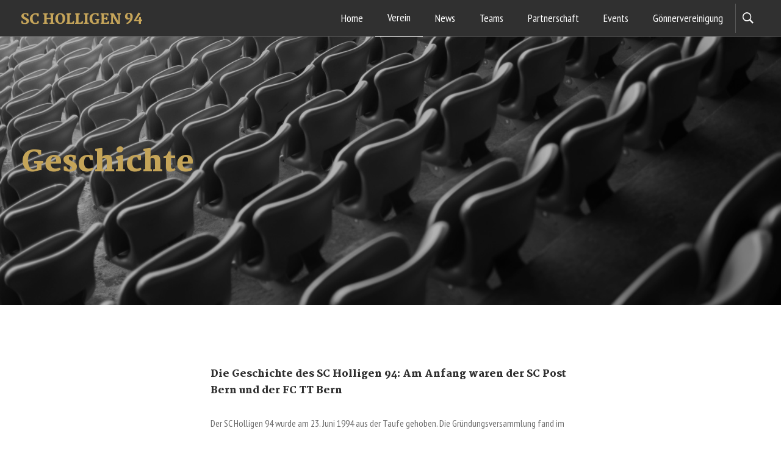

--- FILE ---
content_type: text/html; charset=UTF-8
request_url: https://holligen94.ch/index.php/verein/geschichte
body_size: 13148
content:

<!doctype html>
<html lang="en">
<head>
    <meta charset="UTF-8">
    <meta name="viewport" content="width=device-width, initial-scale=1">
    
<title>Geschichte | SC Holligen 94 - OFFIZIELLE WEBSEITE</title>

<meta http-equiv="content-type" content="text/html; charset=UTF-8"/>
<meta name="generator" content="concrete5"/>
<link rel="shortcut icon" href="https://holligen94.ch/application/files/5716/0794/9630/favicon_holligen94.png" type="image/x-icon"/>
<link rel="icon" href="https://holligen94.ch/application/files/5716/0794/9630/favicon_holligen94.png" type="image/x-icon"/>
<link rel="canonical" href="https://holligen94.ch/index.php/verein/geschichte">
<script type="text/javascript">
    var CCM_DISPATCHER_FILENAME = "/index.php";
    var CCM_CID = 205;
    var CCM_EDIT_MODE = false;
    var CCM_ARRANGE_MODE = false;
    var CCM_IMAGE_PATH = "/concrete/images";
    var CCM_TOOLS_PATH = "/index.php/tools/required";
    var CCM_APPLICATION_URL = "https://holligen94.ch";
    var CCM_REL = "";
    var CCM_ACTIVE_LOCALE = "en_US";
</script>

<script type="text/javascript" src="/concrete/js/jquery.js?ccm_nocache=1023248beb8c0c1d55458c259ba56e5c93dd374e"></script>
<link href="/concrete/css/font-awesome.css?ccm_nocache=1023248beb8c0c1d55458c259ba56e5c93dd374e" rel="stylesheet" type="text/css" media="all">
<link href="/concrete/blocks/social_links/view.css?ccm_nocache=1023248beb8c0c1d55458c259ba56e5c93dd374e" rel="stylesheet" type="text/css" media="all">
<!-- Global site tag (gtag.js) - Google Analytics -->
<script async src="https://www.googletagmanager.com/gtag/js?id=G-KHF4ERXPF2"></script>
<script>
  window.dataLayer = window.dataLayer || [];
  function gtag(){dataLayer.push(arguments);}
  gtag('js', new Date());

  gtag('config', 'G-KHF4ERXPF2');
</script>    <style type="text/css">iframe{
    border:none;
}</style>
        <link href="/application/files/cache/css/modena/modena-v002.css?ts=1689751830" rel="stylesheet" type="text/css" media="all">            <link href="https://fonts.googleapis.com/css?family=PT+Sans+Narrow:300,400,500,600,700,800,900" rel="stylesheet" type="text/css">
        <link href="https://fonts.googleapis.com/css?family=Martel:900" rel="stylesheet" type="text/css">
        <link href="https://fonts.googleapis.com/css?family=PT+Sans+Narrow" rel="stylesheet" type="text/css">
    </head>
<body class="body">
    <div class="ccm-page ccm-page-id-205 page-type-page page-template-sub-page">
            <div class="page-pre-loader">
            <div class="page-pre-loader__container">
                <div class="page-pre-loader__effect"></div>
            </div>
        </div>
                
<style>

            .ccm-page {
                            font-family: "PT Sans Narrow";
                    }

        .ccm-page h1,.ccm-page h2,.ccm-page h3,.ccm-page h4,.ccm-page h5,.ccm-page h6 {
                            font-family: "Martel";
                font-weight: 900;
        }

        .ccm-page .desktop-nav .nav-item a, .ccm-page .desktop-nav .nav li a, .ccm-page .mobile-nav .nav-item a {
                            font-family: "PT Sans Narrow";
                font-weight: ;
        }
    
    /*Header styles*/
    .ccm-page .primary-header, .ccm-page .primary-header--search, .ccm-page .primary-header__logo h1 img, .ccm-page .mobile-nav-toggle, .hero-unit__spacer, .ccm-page .ccm-responsive-navigation {
        height: 60px;
    }

    .ccm-page .primary-header__h1, .ccm-page .desktop-nav .nav-item, .ccm-page .desktop-nav .nav li, .ccm-page .primary-header__logo h1 img, .ccm-page .ccm-responsive-navigation ul li {
        line-height: 60px;
    }

    
    .ccm-page .hero-unit-sub-page__content {
        padding-top: 60px;
    }

    
    .ccm-page .primary-header--resized, .ccm-page .primary-header--resized .ccm-responsive-navigation {
        height: 70px;
    }

    .ccm-page .primary-header--resized .desktop-nav .nav-item, .ccm-page .primary-header--resized .primary-header--search, .ccm-page .primary-header--resized .primary-header, .ccm-page .primary-header--resized .primary-header__logo h1 img, .ccm-page .primary-header--resized .primary-header__h1, .ccm-page .primary-header--resized .primary-header__logo-image, .ccm-page .primary-header--resized .mobile-nav-toggle, .ccm-page .primary-header--resized .utility-bar-toggle, .ccm-page .primary-header--resized .ccm-responsive-navigation ul li {
        height: 70px;
        line-height: 70px;
    }

        .hero-unit-sub-page {
        background-image: url(/application/files/7615/8702/0094/stadium.jpg);
        background-repeat: repeat-x;
    }
    
    /*General site styles*/
    .ccm-page .grid-row {
        max-width: 1240px;
    }

            @media (max-width: 64em) {
            .animated {
                -o-transition-property: none;
                -moz-transition-property: none;
                -ms-transition-property: none;
                -webkit-transition-property: none;
                transition-property: none;
                -o-transform: none;
                -moz-transform: none;
                -ms-transform: none;
                -webkit-transform: none;
                transform: none;
                -webkit-animation: none;
                -moz-animation: none;
                -o-animation: none;
                -ms-animation: none;
                animation: none;
                opacity:1;
            }
        }
    
    /*Mobile navigation*/
    @media (max-width: 64em) {
        .ccm-page .mobile-nav {
            width: 70%;
        }

        
            .has-submenu:before {
                font-family: "Ionicons";
                content: "\f3d0";
                position: absolute;
                right: 20px;
                cursor: pointer;
                font-size: 22px;
                z-index: -1;
            }

        
        
        
    }

    /*Desktop navigation*/
            .ccm-page .desktop-nav .is-submenu li, .ccm-page .desktop-nav li ul li {
            min-width: 225px;
        }
    
    /*Isotope styling*/
    .ccm-page .isotope-item {
        border: 10px solid transparent;
    }

    .ccm-page .isotope-items {
        margin: 0 10px 0 10px;
    }

    .ccm-page [class*="column-"] .isotope-items {
        margin: 0 -10px 0 -10px;
    }

    /*Isotope styling for masonry blog*/
    .ccm-page .masonry-blog-items {
        margin: 0 10px 0 10px;
    }

    .ccm-page [class*="column-"] .masonry-blog-items {
        margin: 0 -10px 0 -10px;
    }

    .ccm-page .isotope-item.masonry-blog-item {
        border: 10px solid transparent;
    }

</style>
<header class="primary-header primary-header--fixed-nav  ">
    <div class="grid-container">
        <div class="grid-row">
            <div class="column-12">
                                <div class="primary-header--search float-right">
                        <div class="primary-header--search-inner">
                            <i class="ion-ios-search-strong"></i>
                        </div>
                    </div>
                                <div class="primary-header__logo float-left">
                    <h1 class="primary-header__h1">
                        

    <a href="https://holligen94.ch/index.php" ><img src="/application/files/3316/4344/4805/logo_scholligen94_header.svg" alt="" class="ccm-svg ccm-image-block img-responsive bID-1996"></a>
                    </h1>
                </div>
                <button class="mobile-nav-toggle float-right">
                    <span></span>
                </button>
                <nav class="desktop-nav float-right">
                    

    <ul class="nav"><li class=" nav-item"><a href="https://holligen94.ch/index.php" target="_self">Home</a></li><li class="nav-path-selected has-submenu nav-item"><a href="https://holligen94.ch/index.php/verein" target="_self">Verein</a><ul class="is-submenu"><li class=""><a href="https://holligen94.ch/index.php/verein/vorstand" target="_self">Vorstand</a></li><li class="nav-selected nav-path-selected"><a href="https://holligen94.ch/index.php/verein/geschichte" target="_self">Geschichte</a></li><li class=""><a href="https://holligen94.ch/index.php/verein/cluborgan" target="_self">Cluborgan</a></li><li class=""><a href="https://holligen94.ch/index.php/verein/download" target="_self">Download</a></li></ul></li><li class=" nav-item"><a href="https://holligen94.ch/index.php/news" target="_self">News</a></li><li class="has-submenu nav-item"><a href="https://holligen94.ch/index.php/teams" target="_self">Teams</a><ul class="is-submenu"><li class=""><a href="https://holligen94.ch/index.php/teams/2-liga" target="_self">Frauen 2. Liga</a></li><li class=""><a href="https://holligen94.ch/index.php/teams/3-liga" target="_self">Frauen 3. Liga</a></li><li class=""><a href="https://holligen94.ch/index.php/teams/4-liga-1" target="_self">Herren 4. Liga</a></li><li class=""><a href="https://holligen94.ch/index.php/teams/5-liga" target="_self">Herren 5. Liga</a></li><li class=""><a href="https://holligen94.ch/index.php/teams/senioren-30" target="_self">Senioren 30+</a></li><li class=""><a href="https://holligen94.ch/index.php/teams/senioren-40" target="_self">Senioren 40+</a></li><li class=""><a href="https://holligen94.ch/index.php/teams/senioren-50" target="_self">Senioren 50+</a></li><li class=""><a href="https://holligen94.ch/index.php/teams/ff17" target="_self">FF-17</a></li><li class=""><a href="https://holligen94.ch/index.php/teams/FF11" target="_self">FF-11</a></li><li class=""><a href="https://holligen94.ch/index.php/teams/FF9" target="_self">FF-9</a></li><li class=""><a href="https://holligen94.ch/index.php/teams/junioren-b" target="_self">Junioren B / Team Schlossmatt</a></li><li class=""><a href="https://holligen94.ch/index.php/teams/junioren-c" target="_self">Junioren C / Team Schlossmatt</a></li><li class=""><a href="https://holligen94.ch/index.php/teams/junioren-d" target="_self">Junioren Da / Team Schlossmatt</a></li><li class=""><a href="https://holligen94.ch/index.php/teams/junioren-e" target="_self">Junioren E / Team Schlossmatt</a></li><li class=""><a href="https://holligen94.ch/index.php/teams/junioren-f-g" target="_self">Junioren F und G / Team Schlossmatt</a></li></ul></li><li class=" nav-item"><a href="https://holligen94.ch/index.php/partnerschaft" target="_self">Partnerschaft</a></li><li class=" nav-item"><a href="https://holligen94.ch/index.php/events" target="_self">Events</a></li><li class=" nav-item"><a href="https://www.gv-holligen94.ch" target="_blank">G&ouml;nnervereinigung</a></li></ul>
                </nav>
                <span class="border-bottom"></span>
            </div>
        </div>
    </div>
    <div class="primary-header--search-dropdown">
        <div class="grid-container">
            <div class="grid-row">
                <div class="column-6 push-column-6">
                    <div class="column-background">
                        

    
<form action="https://holligen94.ch/index.php/suchresultat" method="get" class="ccm-search-block-form">
            <input name="search_paths[]" type="hidden" value="" />
                    <input name="query" type="text" value="" class="ccm-search-block-text header-search-bar" />
     
        <input name="submit" type="submit" value="&gt;" class="header-search-bar__submit" />
    
</form>


                    </div>
                </div>
            </div>
        </div>
    </div>
</header>

    <div class="hero-unit-sub-page margin-bottom-100">
        <div class="hero-unit-sub-page--overlay"></div>
        <div class="hero-unit-sub-page__content">
            <div class="grid-row">
                <div class="column-12 animated-parent animation-delay-1000">
                    <h2 class="animated animate__fade-in-down-short go">
                        Geschichte                    </h2>
                    <p class="animated animate__fade-in-up-short go">
                                                                    </p>
                </div>
            </div>
        </div>
    </div>

<section>
        

<div class="grid-container"><div class="grid-row"><div class="column-12">    <div class="grid-row"><div class="column-3"></div><div class="column-6">

    <h6>Die Geschichte des SC Holligen 94: Am Anfang waren der SC Post Bern und der FC TT Bern</h6>

<p>Der SC Holligen 94 wurde am 23. Juni 1994 aus der Taufe gehoben. Die Gr&uuml;ndungsversammlung fand im Restaurant H&ouml;he in B&uuml;mpliz statt. Die beiden Vereine, der SC Post Bern, Gr&uuml;ndungsjahr 1938, und der FC TT Bern, Gr&uuml;ndungsjahr 1949, beschlossen ab 1994 einen gemeinsamen Weg zu bestreiten. Nach sorgf&auml;ltiger Abw&auml;gung der Vor- und Nachteile waren beide Vereine bereit zu fusionieren.&nbsp;<br />
<br />
Im Jahre 1988 feierte der SC Post sein 50j&auml;hriges Bestehen, welches in einer Jubil&auml;umsschrift festgehalten wurde.&nbsp;<br />
&nbsp;&nbsp;<br />
Unter dem Pr&auml;sidium des ersten Pr&auml;sidenten, Robert Haldemann, und dem Leiter der Spielkommission, Peter Blank, wurde die erste Saison 1994/95 mit sieben Aktiv- und sechs Juniorenmannschaften in Angriff genommen. Der Trainer der ersten Mannschaft war Bernhard Fuhrer. Im ersten Vereinsjahr spielten zwei Mannschaften in der 3. Liga.<br />
&nbsp;</p>

<h6>Pr&auml;sidenten des SC Holligen 94</h6>

<table align="left" border="0" cellpadding="1" cellspacing="1" style="width:500px;">
	<tbody>
		<tr>
			<td style="width: 194px;">ab Juli 2025</td>
			<td style="width: 301px;">Giampiero Matiz</td>
		</tr>
		<tr>
			<td style="width: 194px;">2020 bis 2025</td>
			<td style="width: 301px;">Roberto Campanielli</td>
		</tr>
		<tr>
			<td style="width: 194px;">2016 bis 2020</td>
			<td style="width: 301px;">Otto Mauchle</td>
		</tr>
		<tr>
			<td style="width: 194px;">2011 bis 2016</td>
			<td style="width: 301px;">Reto Casanova</td>
		</tr>
		<tr>
			<td style="width: 194px;">2008 bis 2011</td>
			<td style="width: 301px;">Kurt Bischoff</td>
		</tr>
		<tr>
			<td style="width: 194px;">2003 bis 2008</td>
			<td style="width: 301px;">Ernst Kurt</td>
		</tr>
		<tr>
			<td style="width: 194px;">1999 bis 2003</td>
			<td style="width: 301px;">Jean-Paul Cina</td>
		</tr>
		<tr>
			<td style="width: 194px;">1998 bis 1999</td>
			<td style="width: 301px;">vakant</td>
		</tr>
		<tr>
			<td style="width: 194px;">1994 bis 1998</td>
			<td style="width: 301px;">Robert Haldemann</td>
		</tr>
	</tbody>
</table>

<p>&nbsp;</p>

<p>&nbsp;</p>

<p>&nbsp;</p>

<p>&nbsp;</p>

<p>&nbsp;</p>

<p>&nbsp;</p>

<h6>Integrationspreis der Stadt Bern 2012 an den SC Holligen 94 -&nbsp; Laudatio der damaligen Gemeinder&auml;tin Edith Olibet</h6>

<p>Der SC Holligen 94 gewann den Integrationspreis der Stadt Bern 2012. Der Gewinn dieses Preises stellt f&uuml;r den Verein eine grosse Ehre dar und best&auml;tigt, dass der SC Holligen 94 mehr ist als nur ein Fussballklub. Es ist ein starkes Zeichen f&uuml;r das Herzblut und die Arbeit, welche in unserem Verein zum Wohle der Gesellschaft und besonders zur Integration von Menschen verschiedener Kulturen geleistet wird. Daf&uuml;r dankt der SC Holligen 94 der Jury und der Warlomont-Anger-Stiftung ausserordentlich.</p>

<p><a class="button button-primary" href="https://holligen94.ch/index.php/download_file/view/61/205" target="_blank">Laudatio Stadt Bern</a></p>



    <hr/>


    



<div class="animated-parent " >
    <div class="accordion accordion__style-1  ">
                                                        <div>
                        <header class="accordion__header">
                            Saison 1994 - 2004                        </header>
                            
                                                    <div class="accordion__content">
                            <p>In diesen Jahren k&auml;mpfte der SC Holligen 94 mit unterschiedlichem Erfolg. Gute Klassierungen konnten bei den Junioren und den Aktiven verzeichnet werden. Den A-Junioren gelang in der Saison 97 unter der F&uuml;hrung von Gerardo Ginardi der Aufstieg in der Meistergruppe. Aber auch der Abstieg der ersten Mannschaft in die 4. Liga musste verkraftet werden.&nbsp;<br />
&nbsp;&nbsp;<br />
Von 2000 bis Ende Saison 2003 trainierte Hans Sch&uuml;pbach die 1. Mannschaft. Unvergessen bleibt die Saison 2000/2001, in welcher dem Fanionteam nach durchgehend glanzvollen Leistungen der direkte Wiederaufstieg in die 3. Liga gelang. In der Saison 2001/2002 stieg die Mannschaft leider wieder ab. Die Entt&auml;uschung war gross, doch positiv war, dass alle Spieler den sofortigen Wiederaufstieg schaffen wollten.&nbsp;<br />
&nbsp;&nbsp;<br />
Im Jahr 2002/2003 zeigte die erste Mannschaft in der 4. Liga eine sensationelle Leistung. Ab dem zweiten Spieltag stand sie ununterbrochen an der Tabellenspitze und der Wiederaufstieg gelang.&nbsp;<br />
&nbsp;&nbsp;<br />
Nach diesem Wiederaufstieg beschloss Trainer Hans Sch&uuml;pbach zur&uuml;ckzutreten. Als Nachfolger engagierte der Vorstand Rolf Rietmann. Die 1. Mannschaft spielte in der Vorrunde gut, doch die Chemie zwischen Rietmann und den Spielern stimmte nicht. Die Mannschaft holte den 7. Rang und man verabschiedete sich von Rolf Rietmann.</p>
                        </div>
                    </div>
                                                                <div>
                        <header class="accordion__header">
                            Saison 2005 - 2008                        </header>
                            
                                                    <div class="accordion__content">
                            <p>Der Verein musste f&uuml;r die Saison 2004/2005 auf Trainersuche gehen. Einen neuen Trainer zu finden ist recht anforderungsreich. Ein Kandidat nach dem anderen sagte ab und musste von der Liste gestrichen werden. Doch dann brachte Roberto Grassi einen bisher unbekannten Namen ins Spiel: Kurt Bischoff. Kurt sagte zu und &uuml;bernahm die Mannschaft mit viel Energie und Ehrgeiz. Diese Eigenschaften &uuml;bertrugen sich in kurzer Zeit auf das Team. Unter diesen guten Voraussetzungen und mit viel Einsatz klassierte sich die 1. Mannschaft im ausgezeichnete 4. Schlussrang, welcher gleichzeitig die bisher beste Platzierung bedeutete. Trotzdem verliessen nach Saisonende einige gute und wichtige Spieler den Verein, sie wollten ihr Fussballgl&uuml;ck in h&ouml;heren Ligen herausfordern.&nbsp;<br />
&nbsp;&nbsp;<br />
F&uuml;r die Saison 2005/2006 konnten keine neuen Spieler gefunden werden, die die Abg&auml;nge h&auml;tten kompensieren k&ouml;nnen. So musste die Mannschaft um einiges geschw&auml;cht in die neue Saison. Trotzdem holten sich Trainer Bischoff und seine Jungs den 10. Schlussrang. Auf Ende dieser Saison gab K&uuml;re sein Amt aus privaten Gr&uuml;nden ab. Die Mannschaft und der gesamte Verein bedauerten seinen Entscheid sehr. Er hinterliess im Verein aber einen bleibenden guten Eindruck.&nbsp;<br />
&nbsp;&nbsp;<br />
Dem Nachfolger, Salavatore Galeno, waren somit nicht gerade optimale Voraussetzungen beschert, die es ihm nicht leicht machten in die Fussstapfen von Kurt Bischoff zu treten. Er hatte es dann tats&auml;chlich nicht einfach. Die Mannschaft liess ihn nicht an sich heran, sie war f&uuml;r ihn nahezu unerreichbar. Der neue Trainer engagierte sich sehr und suchte mit dem Team den Erfolg. Doch die Mannschaft verweigerte sich ihm. Nach nur einem halben Jahr, nach Abschluss der Vorrunde, warf Galeno das Handtuch. Im Winter &uuml;bernahm Giampiero Matiz, ein SC Holligen 94 Urgestein, die Mannschaft und sicherte dem Verein mit dem 9. Schlussrang den Klassenerhalt.&nbsp;<br />
&nbsp;&nbsp;<br />
W&auml;hrend diesen eher turbulenten Jahren, mit dem anhaltenden Kommen und Gehen der Trainer der Fanionequipe, machte die 2. Mannschaft sehr positiv von sich reden. Im Sommer der Saison 2006/2007 trat Roberto Campanielli sein erstes Amt als Trainer einer Aktivmannschaft an und nahm dabei alle seine bisherigen B-Junioren mit in das Team der 5. Liga. In der Vorrunde mussten Trainer und Mannschaft viel Lehrgeld bezahlen und kassierten eine Niederlage nach der anderen. In der Winterpause bereitete sich die Mannschaft mit viel Training und Einsatz f&uuml;r die R&uuml;ckrunde vor. Keine Niederlage und der 5. Schlussrang waren der Lohn f&uuml;r die starken Leistungen.&nbsp;<br />
&nbsp;&nbsp;<br />
In der Saison 2007/2008 durften die Mannschaft und Roberto endg&uuml;ltig die Fr&uuml;chte der gemachten Erfahrungen ernten. Sie konnten ihre Leistungen weiter steigern und erreichten den Aufstieg von der 5. in die 4. Liga. Damit war die Erfolgsstory der 2. Mannschaft aber noch nicht beendet. Nach einer tollen Saison mit super Leistungen, die alles andere als selbstverst&auml;ndlich waren, schaffte sie den Gruppensieg in der 4. Liga und den direkten Durchmarsch nach oben in die 3. Liga.&nbsp;<br />
&nbsp;&nbsp;<br />
W&auml;hrend diesen beiden Jahren k&auml;mpften Giampiero Matiz und die 1. Mannschaft mit grossem Einsatz und Willen um den Verbleib in der 3. Liga. Verletzungen und viel Pech in den Spielen f&uuml;hrten immer wieder zu R&uuml;ckschl&auml;gen. Trotzdem klassierten sie sich auf dem 9. Schlussrang. In der Saison 2007/2008 lief es weiterhin nicht rund. Coach Matiz standen immer weniger Spieler zur Verf&uuml;gung. Dies f&uuml;hrte zu st&auml;ndig wechselnden Aufstellungen und ein geordneter Trainingsbetrieb konnte auch nicht aufrechterhalten werden. Spieler aus der 2. Mannschaft mussten immer wieder mal aushelfen. Zum Saisonende konnte trotz all den Widrigkeiten wiederum der 9. Platz erreicht werden.&nbsp;</p>
                        </div>
                    </div>
                                                                <div>
                        <header class="accordion__header">
                            Saison 2008 - heute                        </header>
                            
                                                    <div class="accordion__content">
                            <p>Ende Saison 2007/2008 stand der Verein also mit zwei 3. Liga-Mannschaften zu Buche. Die Zeit schien gekommen, frischen Wind in unseren Verein zu bringen. Der Vorstand lud alle Trainer und Captains der Aktivmannschaften zu einer ausserordentlichen Vorstandssitzung ein. Wie viele andere Vereine hatte der SC Holligen 94 sehr damit zu k&auml;mpfen, seine Mitglieder f&uuml;r ein Engagement in der Vereinsarbeit zu gewinnen. Insbesondere junge Vereinsmitglieder schienen sich nicht daf&uuml;r zu interessieren. Als Folge der ausserordentlichen Vorstandssitzung entschied sich eine Truppe aus jungen und motivierten Vereinsmitgliedern alle Vorurteile L&uuml;gen zu strafen, Verantwortung f&uuml;r den Verein zu &uuml;bernehmen und neue Ideen einzubringen. Nach vielen gut gef&uuml;hrten Gespr&auml;chen entschied sich die &auml;ltere Garde im Vorstand ihre &Auml;mter abzugeben und den Jungen Platz zu machen. An der Hauptversammlung im Juni 2008 votierte die Mehrheit der Vereinsmitglieder f&uuml;r diesen signifikanten Generationenwechsel. Zum neuen Pr&auml;sidenten wurde mit Kurt Bischoff der Mann gew&auml;hlt, mit welchem wir sportlich das bisher beste Ergebnis in der Geschichte des SC Holligen 94 erreichten. Der bisherige Pr&auml;sident Ernst Kurt und insbesondere der langj&auml;hrige Spiko Pesche Blank wurden f&uuml;r ihre grossen Verdienste und ihr aussergew&ouml;hnlich starkes Engagement f&uuml;r den SC Holligen 94 mit einer nicht enden wollenden Standing Ovation geehrt. Mit dem stark verj&uuml;ngten Vorstand brach f&uuml;r den Verein eine neue Zeit an.</p>

<p>Die Saison 2008 / 2009 verlief f&uuml;r beide 3. Liga-Teams sehr schwierig. Die erste Mannschaft konnte sich am letzten Spieltag knapp retten, doch die zweite Mannschaft stieg mit nur drei Punkten wieder in die 4. Liga ab. Der neue Vorstand und die neu zusammengew&uuml;rfelte 1. Mannschaft versuchten gemeinsam &Auml;nderungen umzusetzen, was sich als sehr schwierig erwies.</p>

<p>In die Saison 2009/2010 startete unsere 1. Mannschaft stark. Sie stand nach der Vorrunde auf dem guten 3. Rang, doch leider ging die R&uuml;ckrunde bachab. Auch aufgrund vieler Verletzten und sehr viel Pech endete die Saison mit dem 7. Rang. Mit Blick auf die neue Saison entschied der FVBJ entschied, beide St&auml;rkeklassen der 3. Liga zu vereinen. Dieser Entscheid erwies sich f&uuml;r unsere 1. Mannschaft als fatal. Der siebte Rang reichte f&uuml;r den Klassenerhalt nicht. Das Team entschied dennoch die neue Saison zusammen in Angriff zu nehmen. Der Teamgeist siegte so &uuml;ber den traurigen Abstieg.&nbsp;<br />
In den folgenden Saisons k&auml;mpfte unsere 1. Mannschaft in der 4. Liga mit durchschnittlichem Erfolg. Der Fussball hat sich ge&auml;ndert und auch die Einstellung der Junioren. Es erwies sich als sehr schwierig, die Junioren im Verein zu halten und eine Bindung zum Verein aufzubauen.&nbsp;<br />
<br />
In der Saison 2012/2013 geschah etwas Unerwartetes. Aus heiterem Himmel bekamen wir eine Anfrage, ob wir Interesse h&auml;tten, eine Damenmannschaft zu stellen. Das war schon lange ein Wunsch des Vorstands. Von Bethlehem kamen 12 Spielerinnen, die beim SC Holligen 94 Fussball spielen wollten. Nach einigen Gespr&auml;chen starteten unsere Frauen in der 4. Liga und beendeten die erste Saison auf dem 9 Rang.<br />
&nbsp;<br />
Gewinner des Integrationspreises der Stadt Bern 2012<br />
Neben dem Spielfeld machte der SC Holligen 94 im Jahr 2012 als Gewinner des Integrationspreises der Stadt Bern Schlagzeilen. Der damalige Pr&auml;sident Reto Casanova reichte bei der Stadt ein starkes Bewerbungsdossier ein, welches die Beh&ouml;rde &uuml;berzeugte. Der damalige Spikopr&auml;sident S&auml;m Zbinden konnte von der Gemeinder&auml;tin Edith Olibet einen sch&ouml;nen Siegercheck entgegennehmen. Der Gewinn dieses Preises stellt f&uuml;r den Verein aber auch eine grosse Ehre dar und best&auml;tigt, dass der SC Holligen 94 mehr ist als nur ein Fussballklub. Es ist ein starkes Zeichen f&uuml;r das Herzblut und die Arbeit, welche in unserem Verein zum Wohle der Gesellschaft und besonders zur Integration von Menschen verschiedener Kulturen geleistet wird. Daf&uuml;r dankt der SC Holligen 94 der Jury und der Warlomont-Anger-Stiftung ausserordentlich.</p>

<p>Die Saison 2013/2014 verlief nicht v&ouml;llig nach Plan. Die erste Mannschaft rettete sich knapp und unsere Damen erreichten Rang 6. Es wurde Zeit auf sportlicher Ebene &Auml;nderungen vorzunehmen. Der Verein erlebte immer wieder H&ouml;hen und Tiefen, doch das Potenzial der Mannschaften wurde nie ausgesch&ouml;pft. Es war an der Zeit, Trainer und Spieler in die Pflicht zu nehmen.</p>

<p>In die Saison 2014/2015 startete unsere 1. Mannschaft gut und k&auml;mpfte bis f&uuml;nf Spieltagen vor Meisterschaftsende in den oberen R&auml;ngen. Leider gingen die letzten Spiele verloren, Rang 9 war das Endresultat. Positiv war, dass der Abstieg nie ein Thema war. Unsere Frauen hingegen wuchsen von Spiel zu Spiel und holten den genialen 2. Platz. Es schien, als w&auml;ren die Teams wieder auf die Siegesstrasse geraten. Denn in der nachfolgenden Saison konnten endlich wieder tolle Erfolge gefeiert werden. Unsere Damen stiegen in die 3. Liga auf. Nach nur drei Meisterschaften standen sie zum ersten Mal zuoberst in der Tabelle. Auch die erste Mannschaft steigerte sich und begann wieder zu gewinnen. Das Endergebnis war der gute 6. Rang.&nbsp;</p>

<p>2018/2019 war die bisher erfolgreichste Saison. Beide Aktivteams (1. Mannschaft und Damen) standen Ende Saison auf dem 3. Platz. Man sp&uuml;rte, dass der Weg, der 2015 eingeschlagen wurde, der Richtige war. Doch um das Ziel &bdquo;3. Liga bei den Herren, 2. Liga bei den Damen&ldquo; zu erreichen, bedurf es noch Arbeit. In der wegen Covid-19 abgebrochenen Saison 19/20 befanden sich beide Teams im Aufstiegskampf, doch die Tr&auml;ume zerbrachen am abrupten Saisonende.&nbsp;</p>

<p>Auch die Saison 2020/2021 war vom Virus gepr&auml;gt. Die Damen befanden sich nach der Vorrunde auf dem ersten Rang, unsere 1. Mannschaft auf dem 4. Platz mit nur zwei Z&auml;hlern R&uuml;ckstand auf Rang 1. Da die R&uuml;ckrunde nicht mehr gespielt, konnten Damen den Aufstieg in die 2. Liga feiern. Die Jungs des Fanionteams mussten hingegen leider wieder auf die folgende Saison setzen. Trotz der schwierigen Zeit konnten wir ein erstes Juniorinnenteam einsetzen. Unsere FF15 haben begonnen, die ersten Partien auf dem Rasen auszutragen &ndash; und dies nicht ohne Erfolg. Es war frappant und ebenso erfreulich zu sehen, welch schnelle Fortschritte die M&auml;dchen machten. Das Juniorinnenteam ist ein wichtiger Schritt f&uuml;r unsere Damenabteilung.&nbsp;</p>

<p>In der Zwischenzeit haben die Bauarbeiten neben der Steigerhubel-Anlage begonnen. 450 Wohnungen sind geplant, was f&uuml;r unseren Verein einen weiteren Entwicklungsschritt bedeuten d&uuml;rfte. Daher haben auch erste Gespr&auml;che betreffend unsere Infrastruktur mit der Stadt begonnen. Zus&auml;tzliche Garderoben sind geplant. Und in ein paar Jahren wird wohl auch unser &laquo;Bitz&raquo; durch einen Kunstrasen ersetzt.&nbsp;</p>

<p>Die Saison 2021/2022 brachte nicht viele News mit sich. Unsere 1. Mannschaft konnte leider die gute Vorrunde nicht ausnutzen und landete auf dem 4. Rang, die Damen konnten sich in der 2. Liga durchsetzen und holten den Klassenerhalt.</p>

<p>Die Saison 2022/2023 geht in die Vereinsgeschichte ein. Als einer der beiden ersten Fussballklubs des Kantons Bern wurden wir vom Schweizer Fussballverband als Swiss Quality Club zertifiziert. Das ist eine grosse Ehre f&uuml;r einen Quartierklub. Vorhergegangen sind viele Sitzungen, viel Arbeit und viel Engagement, insbesondere von Pr&auml;sident, Spiko und Sekret&auml;rin. Gleichzeitig ist die Auszeichnung aber auch eine Verpflichtung. Wir m&uuml;ssen dran bleiben, damit die Zertifizierung immer wieder best&auml;tigt wird. Sportlich durften wir insbesondere den Aufstieg der ersten Herrenmannschaft in die 3. Liga feiern. Endlich! In der stets wachsenden Frauen-/M&auml;dchenabteilung gab es ebenfalls einiges zu feiern. Mit dem vierten Schlussrang schloss unser Damenfanionteam in der 2. Liga die Saison erfolgreich ab. Unsere neuen FF19-Juniorinnen wurden starke Dritte. Und unsere FF15-Modi standen nach Runden und acht Siegen und einem Unentschieden sogar ungeschlagen zu oberst in der Tabelle: Aufstieg in die 1. St&auml;rkeklasse! Und schliesslich gilt es auch die zweiten R&auml;nge unserer Senioren 30+ und 40+ lobend zu erw&auml;hnen.</p>

<p>Saison 2023/2024: Das absolute Highlight dieser Saison ist nat&uuml;rlich der Aufstieg unserer Frauen in die 1. Liga! Vor elf Jahren in der 4. Liga gestartet befindet sich unsere erste Frauenelf nun wohl auf ihrem Zenit. Gegenteilig verlief die Saison unserer ersten Herren-Mannschaft in der 3. Liga: Das Ziel &quot;Ligaerhalt&quot; wurde leider verpasst, das Team muss nach nur einer Meisterschaft wieder in die 4. Liga zur&uuml;ck. Unsere zweite Frauenequipe erreichte mit 32 Punkten aus 14 Spielen den hervorragenden zweiten Schlussrang! Und unseren Senioren 30+ reichte es sogar zum Gruppensieg!&nbsp;</p>

<p>Die Junioren wurden mit denjenigen der AS Italiana gruppiert und spielten unter dem Namen &quot;Team Schlossmatt&quot;. Leider mussten wir dennoch die A-Junioren mangels Akteure vom Spielbetrieb zur&uuml;ckziehen. Positiv fielen hingegen die C-, die Da- und die Fa-Junioren mit dem Aufstieg in die erste St&auml;rkeklasse auf und die B-Junioren, welche diesen nur knapp verpasste.</p>

<p>Saison 2024/2025: Unser Fanion-Frauenteam startete gut in sein Erstliga-Abenteuer. Schon bald war der erste Sieg im Trockenen. Danach mussten die Frauen h&auml;rteres Brot kauen. Nach der Vorrunde befindet sich das Team auf dem letzten Platz. Dennoch gab es f&uuml;r die Equipe und den Verein ein riesiges Highlight. Am 18. November wurde sie im Rahmen des B&Auml;RNCHAMPION 2024 in der Kategorie &quot;Breitensport&quot; zur Gewinnerin erkl&auml;rt und im Rahmen einer feierlichen Zeremonie vor 200 G&auml;sten geehrt! Zum Ligaerhalt reichte es schlussendlich nicht. Daf&uuml;r feierte unser Frauen-Zw&ouml;i den Aufstieg in die dritte Liga.</p>
                        </div>
                    </div>
                                                                <div>
                        <header class="accordion__header">
                            Altes Clubhaus                        </header>
                            
                                                    <div class="accordion__content">
                            <p>Unser altes Klubhaus unter dem Weyermannshausviadukt ein paar Wochen vor seinem definitiven Ende. In dieser, zuletzt leider stark versprayten, Baracke verlebten viele unserer &Uuml;30-Mitglieder zahlreiche erinnerungsw&uuml;rdige Stunden. Das Vereinslokal, welches dem ehemaligen FC TT Bern geh&ouml;rte, musste nun definitiv der Neugestaltung des Europaplatzes weichen.</p>

<p><img src="/application/files/2015/9681/5185/image.jpg" alt="image.jpg" width="400" height="300"></p>

<p><img src="/application/files/1615/9681/5182/image_1.jpg" alt="image (1).jpg" width="400" height="300"></p>

<p><img src="/application/files/1215/9681/5182/1377671003.jpg" alt="1377671003.jpg" width="400" height="536"></p>

<p><img src="/application/files/6015/9681/5183/image_2.jpg" alt="image (2).jpg" width="400" height="299"></p>

<p><img src="/application/files/7215/9681/5183/image_3.jpg" alt="image (3).jpg" width="400" height="299"></p>

<p><img src="/application/files/1315/9681/5185/image_5.jpg" alt="image (5).jpg" width="400" height="299"></p>

<p><img src="/application/files/5315/9681/5184/image_4.jpg" alt="image (4).jpg" width="400" height="299"></p>
                        </div>
                    </div>
                                        </div>
</div>
</div><div class="column-3"></div></div>
</div></div></div></section>


    <div class="padding-top-100"></div>



    <div class="back-to-top--floating"></div>

<footer class="background-color-2 padding-top-80 padding-bottom-40">
        <div class="grid-container">
        <div class="grid-row">
                                    <div class="column-3">
                            

    <p><strong>SC HOLLIGEN 94</strong><br />
Steigerhubelstrasse 55b<br />
CH-3008 Bern<br />
Vereinsnummer:&nbsp;<a href="http://www.fvbj-afbj.ch/fussballverband-bern-jura/verband-fvbj/vereine-fvbj/verein-fvbj.aspx/v-1350/" target="_blank">10318</a></p>

                        </div>
                        <div class="column-3">
                            

    <p><a href="https://holligen94.ch/index.php/verein/nutzungsrecht" target="_self">Nutzungsrecht</a><br />
<em>Alle Rechte vorbehalten.</em></p>

                        </div>
                        <div class="column-3">
                            

    
<div id="ccm-block-social-links2188" class="ccm-block-social-links">
    <ul class="list-inline">
                <li>
                <a target="_blank" rel="noopener noreferrer" href="https://www.facebook.com/Holligen94"
                    aria-label="Facebook"><i class="fa fa-facebook" aria-hidden="true" title="Facebook"></i></a>
            </li>
                    <li>
                <a target="_blank" rel="noopener noreferrer" href="https://www.instagram.com/sc_holligen_94/"
                    aria-label="Instagram"><i class="fa fa-instagram" aria-hidden="true" title="Instagram"></i></a>
            </li>
            </ul>
</div>

                        </div>
                        <div class="column-3">
                            

    <a href="https://www.sportintegrity.ch/" target="_blank" rel="noopener noreferrer"><img src="/application/files/7116/8304/7149/logo.svg" alt="" class="ccm-svg ccm-image-block img-responsive bID-2330"></a>
                        </div>
                            </div>
    </div>

    
    <div class="grid-container">
        <div class="grid-row">
            <div class="column-12 copyright-content text-left ">
                <div class="copyright-border margin-bottom-5 margin-top-30"></div>
                <p>
                    <span class="copyright">Copyright &copy; 2026&nbsp;</span> 
                        SC Holligen 94
                                                    &nbsp; | &nbsp;
                                            
                        <a href="https://holligen94.ch/index.php/login">Log in</a>
                        
                                        </p>
            </div>
        </div>
    </div>
</footer>
    </div>
        <script type="text/javascript" src="/packages/modena/themes/modena/js/main-min.js"></script>
        <script type="text/javascript" src="/packages/modena/themes/modena/js/scripts-min.js"></script>
        <script type="text/javascript" src="/concrete/blocks/image/view.js?ccm_nocache=1023248beb8c0c1d55458c259ba56e5c93dd374e"></script>
    </body>
</html>


--- FILE ---
content_type: image/svg+xml
request_url: https://holligen94.ch/application/files/3316/4344/4805/logo_scholligen94_header.svg
body_size: 1663
content:
<?xml version="1.0" encoding="utf-8"?>
<!-- Generator: Adobe Illustrator 26.0.3, SVG Export Plug-In . SVG Version: 6.00 Build 0)  -->
<svg version="1.1" id="Ebene_1" xmlns="http://www.w3.org/2000/svg" xmlns:xlink="http://www.w3.org/1999/xlink" x="0px" y="0px"
	 viewBox="0 0 350 100" style="enable-background:new 0 0 350 100;" xml:space="preserve">
<style type="text/css">
	.st0{fill:#C6A55A;}
</style>
<path class="st0" d="M4.5,65.1c-1.5-0.2-3-0.6-4.4-1.2v-7.5h2.8l1.7,4.5c0.5,0.7,1.2,1.3,2.1,1.5c1,0.3,2.1,0.4,3.1,0.4
	c1.2,0.1,2.3-0.3,3.2-1.1c0.8-0.8,1.3-1.9,1.2-3.1c0-1.5-1.4-3.1-4.3-4.6c-2.5-1.3-4.4-2.4-5.7-3.3C3.1,50,2,49,1.2,47.8
	c-1.7-2.5-1.6-5.8,0.2-8.2c0.9-1.3,2.2-2.2,3.7-2.8c1.6-0.6,3.2-1,4.9-0.9c1.7,0,3.3,0.2,5,0.4c1.4,0.1,2.8,0.4,4.1,0.9v6.2H16
	l-1.7-3.9c-0.5-0.3-1-0.5-1.6-0.6s-1.3-0.2-2-0.2c-1.1,0-2.2,0.2-3.1,0.8c-0.8,0.5-1.3,1.3-1.2,2.3c0,1,0.3,1.9,0.9,2.7
	c0.7,0.8,1.5,1.6,2.4,2.1c1,0.6,2.4,1.4,4.3,2.5c1.9,0.9,3.7,2.2,5.2,3.7c1.2,1.2,1.9,2.9,1.8,4.6c0,1.6-0.5,3.2-1.5,4.5
	s-2.4,2.3-4,2.9c-1.8,0.7-3.7,1-5.7,0.9C8,65.6,6.3,65.4,4.5,65.1z"/>
<path class="st0" d="M46.9,36.9l0.8,0.2l-0.4,7.3h-3.9L42,40.6c-0.3-0.4-0.7-0.7-1.1-0.8C40,39.5,39,39.3,38,39.4
	c-1.5,0-2.9,0.5-4,1.4c-1.1,1-2,2.3-2.5,3.8c-0.6,1.7-0.9,3.5-0.8,5.3c0,2.1,0.3,4.1,0.9,6.1c0.5,1.7,1.4,3.3,2.6,4.7
	c1.1,1.2,2.6,1.8,4.2,1.8c1,0,1.9-0.1,2.9-0.3c0.7-0.1,1.3-0.6,1.6-1.2l1.5-3.8h3.2v6.6c-0.6,0.1-1.2,0.2-1.8,0.4
	c-1.3,0.4-2.6,0.7-3.8,1c-1.4,0.3-2.7,0.4-4.1,0.4c-2.7,0.1-5.3-0.5-7.7-1.7c-2.2-1.1-3.9-2.8-5.1-4.9c-1.2-2.3-1.9-4.8-1.8-7.4
	c0-2.8,0.7-5.6,2.2-8c1.4-2.4,3.5-4.3,5.9-5.7c2.5-1.4,5.4-2.1,8.3-2C42.2,35.9,44.6,36.2,46.9,36.9z"/>
<path class="st0" d="M62.5,61.7V39.6l-3.3-0.4v-3h13.2v3l-3.2,0.4v9h11v-9.1l-3.1-0.3v-3h13v3l-3.3,0.4v22.1l3.5,0.8v2.6H76.9v-2.6
	l3.4-0.8v-9.5H69.2v9.4l3.4,0.8V65H59.3v-2.6L62.5,61.7z"/>
<path class="st0" d="M113.6,37.7c2,1.2,3.6,2.9,4.7,5c1.1,2.2,1.7,4.7,1.6,7.2c0,2.8-0.5,5.5-1.7,8c-1,2.3-2.7,4.2-4.8,5.6
	c-2.1,1.4-4.6,2.1-7.2,2c-2.5,0-5-0.6-7.1-1.8s-3.7-3-4.8-5.1c-1.2-2.3-1.7-4.8-1.7-7.3s0.5-5.1,1.6-7.4c1-2.2,2.5-4,4.4-5.4
	c2.3-1.8,5.1-2.7,8-2.7C109,35.8,111.4,36.5,113.6,37.7z M101.3,42.1c-1,2.8-1.5,5.9-1.4,8.9c0,1.9,0.3,3.7,0.8,5.5
	c0.4,1.6,1.2,3.1,2.2,4.4c0.9,1.1,2.2,1.7,3.5,1.7c1.5,0.1,2.9-0.5,3.9-1.5c1-1.2,1.7-2.6,1.9-4.1c0.3-2.2,0.5-4.4,0.5-6.6
	c0-2-0.2-4-0.8-5.9c-0.4-1.5-1.2-2.9-2.2-4c-0.8-0.9-2-1.4-3.2-1.5C104.2,38.7,102.1,40,101.3,42.1L101.3,42.1z"/>
<path class="st0" d="M125.5,61.8V40l-2.6-0.4v-3.4h12.6v3.5l-3.4,0.4v22l6.7-0.7l3.1-4.4l2.8,1l-1.3,7.1h-20.7v-2.6L125.5,61.8z"/>
<path class="st0" d="M149.5,61.8V40l-2.6-0.3v-3.5h12.6v3.5l-3.4,0.4v22l6.7-0.7l3.1-4.4l2.8,1l-1.3,7.1h-20.7v-2.6L149.5,61.8z"/>
<path class="st0" d="M173.8,61.7V39.6l-3.5-0.4v-3h13.6v3l-3.3,0.5v22l3.5,0.8v2.6h-13.8v-2.6L173.8,61.7z"/>
<path class="st0" d="M206.8,36.2c1.5,0.1,2.9,0.4,4.3,0.7l-0.4,6.4h-3.3l-1.7-3.4c-0.4-0.4-0.9-0.6-1.5-0.7
	c-0.9-0.3-1.9-0.4-2.9-0.4c-1.6,0-3.1,0.5-4.3,1.5c-1.2,1.1-2.1,2.4-2.6,4c-0.6,1.7-0.9,3.6-0.9,5.4c-0.1,3.2,0.5,6.3,1.7,9.3
	c0.9,2.3,3.1,3.8,5.6,3.7c1.1,0,2.1-0.2,3.1-0.7s1.6-1,1.7-1.7v-4.7l-3.9-0.5V52h11.5v3l-1.8,0.5v8.7c-0.3,0-0.6-0.1-0.9-0.1
	c-0.7,0-1.3,0.1-2,0.2l-2.8,0.5c-1.4,0.3-2.6,0.5-3.5,0.7c-0.9,0.1-1.8,0.2-2.7,0.2c-2.5,0-4.9-0.6-7-1.9c-2-1.2-3.7-3-4.7-5.2
	c-1.1-2.3-1.7-4.8-1.7-7.4c-0.1-2.8,0.6-5.6,1.9-8.1c1.3-2.3,3.2-4.1,5.5-5.3c2.5-1.3,5.3-1.9,8.1-1.9
	C203.4,35.9,205.1,36,206.8,36.2z"/>
<path class="st0" d="M219.2,61.8V39.6l-2.6-0.4v-3h21.1l0.6,6.4h-3.8l-1.8-3l-6.9-0.4v9.7l4.8-0.2l1-2.8h3.4V55h-3.4l-1-2.9
	l-4.8-0.1v10.2l8.2-0.5l2.4-3.7l3.9,0.7l-1,6.5h-22.8v-2.6L219.2,61.8z"/>
<path class="st0" d="M271.8,39.6l-2.6,0.4v25.1H262L251.8,48l-2-5v18.6l3.8,0.9v2.6h-11v-2.6l2.9-0.8V40l-2.8-0.4v-3.5h9.4
	l11.2,19.5l1.6,4.4V40l-3.4-0.5v-3.4h10.2L271.8,39.6z"/>
<path class="st0" d="M292.1,59.6c1.7-1.8,3.1-3.8,4.1-6.1c1-2.1,1.5-4.4,1.5-6.8c0.1-2.3-0.2-4.6-0.9-6.8c-0.4-1.5-1.8-2.5-3.4-2.5
	c-1.3,0-2.5,0.7-3,1.9c-0.7,1.5-1.1,3.1-1,4.7c0,0.9,0.2,1.7,0.5,2.5s0.8,1.4,1.5,2c0.6,0.5,1.3,0.8,2.1,0.8c0.8,0,1.6-0.2,2.3-0.5
	l0.9,1.8c-0.5,0.9-1.3,1.7-2.3,2c-1.1,0.5-2.4,0.7-3.6,0.7c-2.1,0.1-4.2-0.7-5.7-2.3c-1.4-1.6-2.1-3.7-2-5.9c0-1.9,0.4-3.8,1.4-5.4
	c0.9-1.6,2.2-2.8,3.8-3.6c1.8-0.9,3.7-1.3,5.7-1.3c1.9,0,3.8,0.4,5.4,1.4c1.5,0.9,2.8,2.2,3.6,3.8c0.9,1.7,1.3,3.6,1.3,5.5
	c0,3.1-0.8,6.2-2.2,9c-1.4,2.9-3.4,5.4-5.9,7.5c-2.3,1.9-5,3.2-8,3.8l-1.5-2.8C288.8,62.3,290.7,61.2,292.1,59.6z"/>
<path class="st0" d="M314.6,43.8c1.8-3.1,3.4-6.3,4.8-9.4h1.8l4.3,2.8l-11.4,16.2l-1.3,1.6l8.4-0.9l0.3-7.1l5.2-0.6v7.1l3.4-0.3V58
	h-3.4v7h-5.9l0.3-7h-12.5l-0.9-2.4C310.5,50.9,312.9,46.9,314.6,43.8z"/>
</svg>


--- FILE ---
content_type: image/svg+xml
request_url: https://holligen94.ch/application/files/7116/8304/7149/logo.svg
body_size: 1720
content:
<svg height="71.357" viewBox="0 0 135.722 71.357" width="135.722" xmlns="http://www.w3.org/2000/svg" xmlns:xlink="http://www.w3.org/1999/xlink"><clipPath id="a"><path d="m0-21.89h135.722v-71.356h-135.722z" transform="translate(0 93.246)"/></clipPath><g clip-path="url(#a)" fill="#fff"><path d="m-.949-1.119h3.849l.612-3.646h-3.848zm-3.092 17.444h3.851l2.6-14.644h-3.855zm18.902-14.935c-2.975 0-5.1 2.013-5.717 5.426h-.059l.934-5.134h-3.851l-2.6 14.644h3.855l1.4-7.934c.438-2.479 1.9-3.967 3.938-3.967a2.15 2.15 0 0 1 2.392 2.333 4.347 4.347 0 0 1 -.087.817l-1.547 8.751h3.851l1.576-8.926a11.363 11.363 0 0 0 .145-1.663c0-2.771-1.488-4.347-4.23-4.347m12.6 2.946h4.58l.467-2.655h-8.05l.029-.058c2.421-.438 4.055-1.75 4.347-3.617l.2-1.225h-3.817l-.875 4.9h-2.334l-.467 2.655h2.1l-1.313 7.555a7.566 7.566 0 0 0 -.116 1.109c0 2.3 1.517 3.617 4.23 3.617a8.869 8.869 0 0 0 3.3-.67l.526-2.859a4.905 4.905 0 0 1 -2.072.467c-1.254 0-1.984-.613-1.984-1.663a3.008 3.008 0 0 1 .029-.5zm13.858-2.946c-5.338 0-8.78 3.646-8.78 9.189 0 3.792 2.188 6.038 6.068 6.038 4 0 7.03-2.042 8.168-5.513h-3.735a4.075 4.075 0 0 1 -3.909 2.6c-1.78 0-2.8-1.312-2.8-3.529a5.878 5.878 0 0 1 .029-.729h10.676l.088-.446a10.647 10.647 0 0 0 .233-2.013c0-3.558-2.217-5.6-6.038-5.6m-.526 2.888c1.751 0 2.743 1.167 2.743 3.238a4.216 4.216 0 0 1 -.03.613h-6.942c.554-2.334 2.13-3.851 4.23-3.851m21-2.6-.873 5.025h-.058a10.968 10.968 0 0 0 .116-1.312c0-2.538-1.575-4-4.375-4-4.464 0-7.381 3.822-7.381 9.364 0 3.559 1.663 5.689 4.726 5.689a6 6 0 0 0 6.151-5.308h.058l-1.021 5.6a3.932 3.932 0 0 1 -4.084 3.529c-1.984 0-3.121-1.021-3.063-2.742l-3.763.554c-.029 3.3 2.334 5.251 6.3 5.251 4.609 0 7.76-2.538 8.518-6.826l2.6-14.819zm-5.543 11.7c-1.954 0-3-1.283-3-3.442 0-3.267 1.808-5.513 4.58-5.513 1.984 0 3.033 1.312 3.033 3.3a6.081 6.081 0 0 1 -.117 1.2c-.466 2.655-2.158 4.463-4.492 4.463m21.556-11.993c-2.772 0-4.842 2.334-5.543 6.33h-.058l1.079-6.039h-3.851l-2.6 14.644h3.851l1.171-6.625c.555-3.092 2.217-4.93 4.463-4.93a3.641 3.641 0 0 1 1.925.525l1.752-3.438a4.857 4.857 0 0 0 -2.187-.467m4.637-2.508h3.85l.612-3.646h-3.851zm-3.094 17.443h3.851l2.593-14.644h-3.848zm14.351-11.989h4.58l.467-2.655h-8.054l.029-.058c2.421-.438 4.055-1.75 4.347-3.617l.2-1.225h-3.815l-.875 4.9h-2.333l-.467 2.655h2.1l-1.313 7.555a7.566 7.566 0 0 0 -.116 1.109c0 2.3 1.517 3.617 4.23 3.617a8.876 8.876 0 0 0 3.3-.67l.525-2.859a4.905 4.905 0 0 1 -2.072.467c-1.254 0-1.984-.613-1.984-1.663a3.008 3.008 0 0 1 .029-.5zm17.006-2.655-5.863 14.382h-.058l-.792-14.382h-4.109l1.254 14.644h3.155l-2.946 6.709h4.113l9.364-21.353z" transform="translate(4.041 48.03)"/><path d="m-1.79-6.527c4.7 0 7.613-2.119 7.613-5.486 0-2.815-2.771-3.28-5.1-3.686-1.663-.319-3.121-.58-3.121-1.684-.002-1.16 1.133-1.917 2.883-1.917 1.459 0 2.276.668 2.276 1.858a1.758 1.758 0 0 1 -.059.551h3.618a5.329 5.329 0 0 0 .087-.957c0-2.438-1.984-3.832-5.484-3.832-4.376 0-7.147 1.944-7.147 5.08 0 2.728 2.655 3.193 4.93 3.57 1.721.29 3.3.58 3.3 1.886-.006 1.338-1.258 2.179-3.358 2.179-1.692 0-2.655-.755-2.655-2.032a1.978 1.978 0 0 1 .058-.552h-3.587a5.779 5.779 0 0 0 -.088.958c0 2.583 2.1 4.063 5.834 4.063m30.95-14.86-5.075 14.31h-.059l.292-14.309h-6.33l-4.755 14.309h-.058l-.029-14.309h-4.114l.5 14.571h6.71l4.784-14.309h.058l-.267 14.308h6.71l5.63-14.571zm7.089-2.786h3.851l.612-3.628h-3.85zm-3.092 17.357h3.85l2.6-14.571h-3.854zm13.243.29c4.7 0 7.613-2.119 7.613-5.486 0-2.815-2.771-3.28-5.1-3.686-1.662-.319-3.121-.58-3.121-1.684 0-1.161 1.137-1.915 2.887-1.915 1.459 0 2.276.668 2.276 1.858a1.758 1.758 0 0 1 -.059.551h3.617a5.331 5.331 0 0 0 .088-.957c0-2.438-1.984-3.832-5.485-3.832-4.376 0-7.147 1.944-7.147 5.08 0 2.728 2.655 3.193 4.93 3.57 1.721.29 3.3.58 3.3 1.886 0 1.335-1.255 2.177-3.355 2.177-1.692 0-2.655-.755-2.655-2.032a1.978 1.978 0 0 1 .058-.552h-3.594a5.78 5.78 0 0 0 -.088.958c0 2.583 2.1 4.063 5.834 4.063m15.256 0c4.7 0 7.613-2.119 7.613-5.486 0-2.815-2.771-3.28-5.1-3.686-1.662-.319-3.121-.58-3.121-1.684 0-1.161 1.137-1.915 2.887-1.915 1.459 0 2.276.668 2.276 1.858a1.758 1.758 0 0 1 -.059.551h3.617a5.329 5.329 0 0 0 .088-.957c0-2.438-1.984-3.832-5.485-3.832-4.376 0-7.147 1.944-7.147 5.08 0 2.728 2.655 3.193 4.93 3.57 1.721.29 3.3.58 3.3 1.886 0 1.335-1.255 2.177-3.355 2.177-1.692 0-2.655-.755-2.655-2.032a1.978 1.978 0 0 1 .058-.552h-3.593a5.778 5.778 0 0 0 -.088.958c0 2.583 2.1 4.063 5.834 4.063" transform="translate(45.418 27.802)"/><path d="m-22.183-.374.2-1.219h-3.817l-.875 4.876h-2.334l-.467 2.642h2.1l-1.313 7.517a7.486 7.486 0 0 0 -.116 1.1c0 2.293 1.517 3.6 4.23 3.6a8.9 8.9 0 0 0 3.3-.668l.525-2.844a4.915 4.915 0 0 1 -2.072.465c-1.254 0-1.984-.609-1.984-1.654a2.972 2.972 0 0 1 .029-.493l1.225-7.024h4.58l.467-2.642h-8.051l.029-.058c2.421-.435 4.055-1.742 4.347-3.6m-9.89 7.258 1.75-3.424a4.873 4.873 0 0 0 -2.188-.465c-2.771 0-4.843 2.322-5.543 6.3h-.058l1.079-6.008h-3.85l-2.6 14.571h3.851l1.167-6.589c.562-3.079 2.22-4.907 4.462-4.907a3.654 3.654 0 0 1 1.925.522m-12.947 2.177c0-3.8-2.3-6.066-6.446-6.066-5.543 0-9.13 3.57-9.13 9.056 0 3.831 2.333 6.1 6.446 6.1 5.6 0 9.13-3.6 9.13-9.085m-3.967.435c0 3.338-1.779 5.6-4.609 5.6-1.954 0-3-1.306-3-3.483 0-3.309 1.808-5.6 4.609-5.6 1.954 0 3 1.306 3 3.483m-13.564-.784c0-3.57-1.663-5.718-4.725-5.718a5.947 5.947 0 0 0 -6.155 5.283h-.058l.9-4.992h-3.85l-3.486 19.529h3.852l1.791-9.98h.059a7.049 7.049 0 0 0 -.117 1.335c0 2.525 1.576 3.976 4.376 3.976 4.463 0 7.409-3.861 7.409-9.433m-4.025.784c0 3.338-1.809 5.6-4.609 5.6-1.984 0-3-1.306-3-3.338a6.025 6.025 0 0 1 .087-1.19c.5-2.7 2.188-4.528 4.492-4.528 1.954 0 3.034 1.277 3.034 3.454m-13.973-1.715a5.33 5.33 0 0 0 .087-.958c0-2.438-1.984-3.831-5.484-3.831-4.376 0-7.147 1.944-7.147 5.079 0 2.729 2.655 3.193 4.93 3.571 1.721.29 3.3.58 3.3 1.886 0 1.335-1.254 2.177-3.354 2.177-1.692 0-2.655-.755-2.655-2.032a1.978 1.978 0 0 1 .058-.552h-3.587a5.772 5.772 0 0 0 -.088.958c0 2.583 2.1 4.063 5.834 4.063 4.7 0 7.613-2.119 7.613-5.486 0-2.815-2.771-3.28-5.1-3.686-1.663-.319-3.121-.58-3.121-1.684 0-1.161 1.137-1.915 2.887-1.915 1.459 0 2.276.667 2.276 1.857a1.76 1.76 0 0 1 -.059.552z" transform="translate(154.229 22.301)"/></g></svg>

--- FILE ---
content_type: application/javascript
request_url: https://holligen94.ch/packages/modena/themes/modena/js/main-min.js
body_size: 35859
content:
!function($){function process(){check_lock=!1;for(var index=0;index<selectors.length;index++){var $appeared=$(selectors[index]).filter(function(){return $(this).is(":appeared")});if($appeared.trigger("appear",[$appeared]),$prior_appeared){var $disappeared=$prior_appeared.not($appeared);$disappeared.trigger("disappear",[$disappeared])}$prior_appeared=$appeared}}var $prior_appeared,selectors=[],check_binded=!1,check_lock=!1,defaults={interval:250,force_process:!1},$window=$(window);$.expr[":"].appeared=function(element){var $element=$(element);if(!$element.is(":visible"))return!1;var window_left=$window.scrollLeft(),window_top=$window.scrollTop(),offset=$element.offset(),left=offset.left,top=offset.top;return top+$element.height()>=window_top&&top-($element.data("appear-top-offset")||0)<=window_top+$window.height()&&left+$element.width()>=window_left&&left-($element.data("appear-left-offset")||0)<=window_left+$window.width()},$.fn.extend({appear:function(options){var opts=$.extend({},defaults,options||{}),selector=this.selector||this;if(!check_binded){var on_check=function(){check_lock||(check_lock=!0,setTimeout(process,opts.interval))};$(window).scroll(on_check).resize(on_check),check_binded=!0}return opts.force_process&&setTimeout(process,opts.interval),selectors.push(selector),$(selector)}}),$.extend({force_appear:function(){return!!check_binded&&(process(),!0)}})}(jQuery),function($){"$:nomunge";function p_doTimeout(jquery_data_key){function cleanup(){jquery_data_key?elem.removeData(jquery_data_key):id&&delete cache[id]}function actually_setTimeout(){data.id=setTimeout(function(){data.fn()},delay)}var elem,that=this,data={},method_base=jquery_data_key?$.fn:$,args=arguments,slice_args=4,id=args[1],delay=args[2],callback=args[3];if("string"!=typeof id&&(slice_args--,id=jquery_data_key=0,delay=args[1],callback=args[2]),jquery_data_key?(elem=that.eq(0)).data(jquery_data_key,data=elem.data(jquery_data_key)||{}):id&&(data=cache[id]||(cache[id]={})),delete data.id,callback)data.fn=function(no_polling_loop){"string"==typeof callback&&(callback=method_base[callback]),!0!==callback.apply(that,aps.call(args,slice_args))||no_polling_loop?cleanup():actually_setTimeout()},actually_setTimeout();else{if(data.fn)return!0;cleanup()}}var cache={},aps=Array.prototype.slice;$.doTimeout=function(){return p_doTimeout.apply(window,[0].concat(aps.call(arguments)))},$.fn.doTimeout=function(){var args=aps.call(arguments),result=p_doTimeout.apply(this,["doTimeout"+args[0]].concat(args));return"number"==typeof args[0]||"number"==typeof args[1]?this:result}}(jQuery),jQuery(window).on("load",function(){jQuery(".animated-parent").appear(),jQuery(".animate-on-click").on("click",function(){var target=jQuery(this).attr("data-target");if(void 0!==jQuery(this).attr("data-sequence")){var firstId=jQuery("."+target+":first").attr("data-id"),lastId=jQuery("."+target+":last").attr("data-id"),number=firstId;jQuery("."+target+"[data-id="+number+"]").hasClass("go")?(jQuery("."+target+"[data-id="+number+"]").addClass("goAway"),jQuery("."+target+"[data-id="+number+"]").removeClass("go")):(jQuery("."+target+"[data-id="+number+"]").addClass("go"),jQuery("."+target+"[data-id="+number+"]").removeClass("goAway")),number++,delay=Number(jQuery(this).attr("data-sequence")),jQuery.doTimeout(delay,function(){if(jQuery("."+target+"[data-id="+number+"]").hasClass("go")?(jQuery("."+target+"[data-id="+number+"]").addClass("goAway"),jQuery("."+target+"[data-id="+number+"]").removeClass("go")):(jQuery("."+target+"[data-id="+number+"]").addClass("go"),jQuery("."+target+"[data-id="+number+"]").removeClass("goAway")),++number<=lastId)return!0})}else jQuery("."+target).hasClass("go")?(jQuery("."+target).addClass("goAway"),jQuery("."+target).removeClass("go")):(jQuery("."+target).addClass("go"),jQuery("."+target).removeClass("goAway"))}),jQuery(document.body).on("appear",".animated-parent",function(){var ele=jQuery(this).find(".animated"),parent=jQuery(this);if(void 0!==parent.attr("data-sequence")){var number=jQuery(this).find(".animated:first").attr("data-id"),lastId=jQuery(this).find(".animated:last").attr("data-id");jQuery(parent).find(".animated[data-id="+number+"]").addClass("go"),number++,delay=Number(parent.attr("data-sequence")),jQuery.doTimeout(delay,function(){if(jQuery(parent).find(".animated[data-id="+number+"]").addClass("go"),++number<=lastId)return!0})}else ele.addClass("go")})}),jQuery(document.body).on("disappear",".animated-parent",function(){jQuery(this).hasClass("animate-once")||jQuery(this).find(".animated").removeClass("go")}),jQuery(window).on("load",function(){jQuery.force_appear()}),function(){var initializing=!1;window.JQClass=function(){},JQClass.classes={},JQClass.extend=function extender(prop){function JQClass(){!initializing&&this._init&&this._init.apply(this,arguments)}var base=this.prototype;initializing=!0;var prototype=new this;initializing=!1;for(var name in prop)prototype[name]="function"==typeof prop[name]&&"function"==typeof base[name]?function(name,fn){return function(){var __super=this._super;this._super=function(args){return base[name].apply(this,args||[])};var ret=fn.apply(this,arguments);return this._super=__super,ret}}(name,prop[name]):prop[name];return JQClass.prototype=prototype,JQClass.prototype.constructor=JQClass,JQClass.extend=extender,JQClass}}(),function($){function camelCase(name){return name.replace(/-([a-z])/g,function(match,group){return group.toUpperCase()})}JQClass.classes.JQPlugin=JQClass.extend({name:"plugin",defaultOptions:{},regionalOptions:{},_getters:[],_getMarker:function(){return"is-"+this.name},_init:function(){$.extend(this.defaultOptions,this.regionalOptions&&this.regionalOptions[""]||{});var jqName=camelCase(this.name);$[jqName]=this,$.fn[jqName]=function(options){var otherArgs=Array.prototype.slice.call(arguments,1);return $[jqName]._isNotChained(options,otherArgs)?$[jqName][options].apply($[jqName],[this[0]].concat(otherArgs)):this.each(function(){if("string"==typeof options){if("_"===options[0]||!$[jqName][options])throw"Unknown method: "+options;$[jqName][options].apply($[jqName],[this].concat(otherArgs))}else $[jqName]._attach(this,options)})}},setDefaults:function(options){$.extend(this.defaultOptions,options||{})},_isNotChained:function(name,otherArgs){return"option"===name&&(0===otherArgs.length||1===otherArgs.length&&"string"==typeof otherArgs[0])||$.inArray(name,this._getters)>-1},_attach:function(elem,options){if(!(elem=$(elem)).hasClass(this._getMarker())){elem.addClass(this._getMarker()),options=$.extend({},this.defaultOptions,this._getMetadata(elem),options||{});var inst=$.extend({name:this.name,elem:elem,options:options},this._instSettings(elem,options));elem.data(this.name,inst),this._postAttach(elem,inst),this.option(elem,options)}},_instSettings:function(elem,options){return{}},_postAttach:function(elem,inst){},_getMetadata:function(elem){try{var data=elem.data(this.name.toLowerCase())||"";data=data.replace(/'/g,'"'),data=data.replace(/([a-zA-Z0-9]+):/g,function(match,group,i){var count=data.substring(0,i).match(/"/g);return count&&count.length%2!=0?group+":":'"'+group+'":'}),data=$.parseJSON("{"+data+"}");for(var name in data){var value=data[name];"string"==typeof value&&value.match(/^new Date\((.*)\)$/)&&(data[name]=eval(value))}return data}catch(e){return{}}},_getInst:function(elem){return $(elem).data(this.name)||{}},option:function(elem,name,value){var inst=(elem=$(elem)).data(this.name);if(!name||"string"==typeof name&&null===value)return(options=(inst||{}).options)&&name?options[name]:options;if(elem.hasClass(this._getMarker())){var options=name||{};"string"==typeof name&&((options={})[name]=value),this._optionsChanged(elem,inst,options),$.extend(inst.options,options)}},_optionsChanged:function(elem,inst,options){},destroy:function(elem){(elem=$(elem)).hasClass(this._getMarker())&&(this._preDestroy(elem,this._getInst(elem)),elem.removeData(this.name).removeClass(this._getMarker()))},_preDestroy:function(elem,inst){}}),$.JQPlugin={createPlugin:function(superClass,overrides){"object"==typeof superClass&&(overrides=superClass,superClass="JQPlugin"),superClass=camelCase(superClass);var className=camelCase(overrides.name);JQClass.classes[className]=JQClass.classes[superClass].extend(overrides),new JQClass.classes[className]}}}(jQuery),function($,window,document,undefined){"use strict";$.fn.ensembleAccordion=function(options){var $accordion=this;return"true"===$.extend({beginOpen:"false"},options).beginOpen&&$(".accordion__content:first").slideDown(300),$(".accordion .accordion__header").on("click",function(){$(".accordion__header").removeClass("accordion__active"),$(this).addClass("accordion__active"),$(this).next("div").is(":visible")?($(this).next("div").slideUp(400),$(this).removeClass("accordion__active")):($(".accordion .accordion__content").slideUp(400),$(this).next("div").slideToggle(400))}),$accordion}}(jQuery,window,document),function($,window,document,undefined){"use strict";var cssTransitionSupport=function(){var s=document.body||document.documentElement;return""===(s=s.style).WebkitTransition?"-webkit-":""===s.MozTransition?"-moz-":""===s.OTransition?"-o-":""===s.transition&&""},isCssTransitionSupport=!1!==cssTransitionSupport(),cssTransitionTranslateX=function(element,positionX,speed){var options={},prefix=cssTransitionSupport();options[prefix+"transform"]="translateX("+positionX+")",options[prefix+"transition"]=prefix+"transform "+speed+"s linear",element.css(options)},hasTouch="ontouchstart"in window,hasPointers=window.navigator.pointerEnabled||window.navigator.msPointerEnabled,wasTouched=function(event){if(hasTouch)return!0;if(!hasPointers||void 0===event||void 0===event.pointerType)return!1;if(void 0!==event.MSPOINTER_TYPE_MOUSE){if(event.MSPOINTER_TYPE_MOUSE!==event.pointerType)return!0}else if("mouse"!==event.pointerType)return!0;return!1};$.fn.ensembleLightbox=function(opts){var options=$.extend({selector:"",id:"ensemble-lightbox",allowedTypes:"png|jpg|jpeg||gif",animationSpeed:250,preloadNext:!0,enableKeyboard:!0,activity:!1,arrows:!1,button:!1,navigation:!1,overlay:!0,caption:!0,quitOnEnd:!1,quitOnImgClick:!1,quitOnDocClick:!0,quitOnEscKey:!0,onStart:function(){options.arrows&&arrowsOn(this),options.navigation&&navigationOn(this,options.selector),options.overlay&&overlayOn(),options.button&&closeButtonOn()},onEnd:function(){options.activity&&activityIndicatorOff(),options.arrows&&arrowsOff(),options.navigation&&navigationOff(),options.overlay&&overlayOff(),options.caption&&captionOff(),options.button&&closeButtonOff()},onLoadStart:function(){options.activity&&activityIndicatorOn(),options.caption&&captionOff()},onLoadEnd:function(){options.activity&&activityIndicatorOff(),options.arrows&&$(".ensemble-lightbox-arrow").css("display","block"),options.navigation&&navigationUpdate(options.selector),options.caption&&captionOn()},previousTarget:function(){return this.previousTargetDefault()},previousTargetDefault:function(){var targetIndex=targets.index(target)-1;if(targetIndex<0){if(!0===options.quitOnEnd)return quitLightbox(),!1;targetIndex=targets.length-1}target=targets.eq(targetIndex)},nextTarget:function(){return this.nextTargetDefault()},nextTargetDefault:function(){var targetIndex=targets.index(target)+1;if(targetIndex>=targets.length){if(!0===options.quitOnEnd)return quitLightbox(),!1;targetIndex=0}target=targets.eq(targetIndex)}},opts),activityIndicatorOn=function(){$('<div class="ensemble-lightbox__loading"><div></div></div>').appendTo("body")},activityIndicatorOff=function(){$(".ensemble-lightbox__loading").remove()},overlayOn=function(){$('<div class="ensemble-lightbox__overlay"></div>').appendTo("body")},overlayOff=function(){$(".ensemble-lightbox__overlay").addClass("ensemble-lightbox__leave"),$(".ensemble-lightbox__overlay").one("animationend webkitAnimationEnd oAnimationEnd MSAnimationEnd",function(){$(".ensemble-lightbox__overlay").remove()})},closeButtonOn=function(){$('<a href="#" class="ensemble-lightbox__close"></a>').appendTo("body").on("click",function(){return $(this).remove(),quitLightbox(),!1})},closeButtonOff=function(){$(".ensemble-lightbox__close").remove()},captionOn=function(){var altTxt=target.attr("data-caption");void 0!==target.attr("data-caption")&&$('<div class="ensemble-lightbox__caption">'+altTxt+"</div>").appendTo("body")},captionOff=function(){$(".ensemble-lightbox__caption").remove()},navigationOn=function(instance,selector){var images=$(selector);if(images.length){for(var nav=$('<div class="ensemble-lightbox__nav"></div>'),i=0;i<images.length;i++)nav.append('<a href="#"></a>');nav.appendTo("body"),nav.on("click touchend",function(){return!1});var navItems=nav.find("a");navItems.on("click touchend",function(){var $this=$(this);if(images.eq($this.index()).attr("href")!==$(".ensemble-lightbox").attr("src")){var tmpTarget=targets.eq($this.index());if(tmpTarget.length){var currentIndex=targets.index(target);target=tmpTarget,loadImage($this.index()<currentIndex?"left":"right")}}return navItems.removeClass("active"),navItems.eq($this.index()).addClass("active"),!1}).on("touchend",function(){return!1})}},navigationUpdate=function(selector){var items=$(".ensemble-lightbox__nav").find("a");items.removeClass("active"),items.eq($(selector).filter('[href="'+$(".ensemble-lightbox").attr("src")+'"]').index(selector)).addClass("active")},navigationOff=function(){$(".ensemble-lightbox__nav").remove()},arrowsOn=function(instance){var $arrows=$('<a href="#" class="ensemble-lightbox__arrow ensemble-lightbox__arrow-left"></a><a href="#" class="ensemble-lightbox__arrow ensemble-lightbox__arrow-right"></button>');$arrows.appendTo("body"),$arrows.on("click touchend",function(e){return e.preventDefault(),$(this).hasClass("ensemble-lightbox__arrow-left")?loadPreviousImage(instance):loadNextImage(instance),!1})},arrowsOff=function(){$(".ensemble-lightbox__arrow").remove()},targets=$([]),target=$(),image=$(),imageWidth=0,imageHeight=0,swipeDiff=0,inProgress=!1,isTargetValid=function(element){var classic="a"===$(element).prop("tagName").toLowerCase()&&new RegExp(".("+options.allowedTypes+")$","i").test($(element).attr("href")),html5=void 0!==$(element).attr("data-lightbox");return classic||html5},setImage=function(){if(!image.length)return!0;var screenWidth=.8*$(window).width(),screenHeight=.9*$(window).height(),tmpImage=new Image;tmpImage.src=image.attr("src"),tmpImage.onload=function(){if(imageWidth=tmpImage.width,imageHeight=tmpImage.height,imageWidth>screenWidth||imageHeight>screenHeight){var ratio=imageWidth/imageHeight>screenWidth/screenHeight?imageWidth/screenWidth:imageHeight/screenHeight;imageWidth/=ratio,imageHeight/=ratio}image.css({width:imageWidth+"px",height:imageHeight+"px",top:($(window).height()-imageHeight)/2+"px",left:($(window).width()-imageWidth)/2+"px"})}},loadImage=function(direction){if(inProgress)return!1;if(direction=void 0!==direction&&("left"===direction?1:-1),image.length){var params={opacity:0};isCssTransitionSupport?cssTransitionTranslateX(image,100*direction-swipeDiff+"px",options.animationSpeed/1e3):params.left=parseInt(image.css("left"))+100*direction+"px",image.animate(params,options.animationSpeed,function(){removeImage()}),swipeDiff=0}inProgress=!0,!1!==options.onLoadStart&&options.onLoadStart(),setTimeout(function(){var imgPath=target.attr("href"),altTxt=target.attr("data-caption");console.log(target),options.caption&&captionOff(),image=$('<img class="ensemble-lightbox__image '+options.id+'" alt="'+altTxt+'" />').attr("src",imgPath).load(function(){var params={opacity:1};if(image.appendTo("body"),setImage(),image.css("opacity",0),isCssTransitionSupport)cssTransitionTranslateX(image,-100*direction+"px",0),setTimeout(function(){cssTransitionTranslateX(image,"0px",options.animationSpeed/1e3)},50);else{var imagePosLeft=parseInt(image.css("left"));params.left=imagePosLeft+"px",image.css("left",imagePosLeft-100*direction+"px")}if(image.animate(params,options.animationSpeed,function(){inProgress=!1,!1!==options.onLoadEnd&&options.onLoadEnd()}),options.preloadNext){var nextTarget=targets.eq(targets.index(target)+1);nextTarget.length||(nextTarget=targets.eq(0)),$("<img />").attr("src",nextTarget.attr("href")).load()}}).error(function(){!1!==options.onLoadEnd&&options.onLoadEnd()});var swipeStart=0,swipeEnd=0,imagePosLeft=0;image.on(hasPointers?"pointerup MSPointerUp":"click",function(e){if(e.preventDefault(),options.quitOnImgClick)return quitLightbox(),!1;if(wasTouched(e.originalEvent))return!0;var posX=(e.pageX||e.originalEvent.pageX)-e.target.offsetLeft;imageWidth/2>posX?loadPreviousImage():loadNextImage()}).on("touchstart pointerdown MSPointerDown",function(e){if(!wasTouched(e.originalEvent)||options.quitOnImgClick)return!0;isCssTransitionSupport&&(imagePosLeft=parseInt(image.css("left"))),swipeStart=e.originalEvent.pageX||e.originalEvent.touches[0].pageX}).on("touchmove pointermove MSPointerMove",function(e){if(!wasTouched(e.originalEvent)||options.quitOnImgClick)return!0;e.preventDefault(),swipeEnd=e.originalEvent.pageX||e.originalEvent.touches[0].pageX,swipeDiff=swipeStart-swipeEnd,isCssTransitionSupport?cssTransitionTranslateX(image,-swipeDiff+"px",0):image.css("left",imagePosLeft-swipeDiff+"px")}).on("touchend touchcancel pointerup pointercancel MSPointerUp MSPointerCancel",function(e){if(!wasTouched(e.originalEvent)||options.quitOnImgClick)return!0;Math.abs(swipeDiff)>50?swipeDiff<0?loadPreviousImage():loadNextImage():isCssTransitionSupport?cssTransitionTranslateX(image,"0px",options.animationSpeed/1e3):image.animate({left:imagePosLeft+"px"},options.animationSpeed/2)})},options.animationSpeed+100)},loadPreviousImage=function(){!1!==options.previousTarget()&&loadImage("left")},loadNextImage=function(){!1!==options.nextTarget()&&loadImage("right")},removeImage=function(){if(!image.length)return!1;image.remove(),image=$()},quitLightbox=function(){if(!image.length)return!1;image.animate({opacity:0},options.animationSpeed,function(){removeImage(),inProgress=!1,!1!==options.onEnd&&options.onEnd()})};return $(window).on("resize",setImage),options.quitOnDocClick&&$(document).on(hasTouch?"touchend":"click",function(e){image.length&&!$(e.target).is(image)&&(e.preventDefault(),quitLightbox())}),options.enableKeyboard&&$(document).on("keyup",function(e){if(!image.length)return!0;e.preventDefault(),27===e.keyCode&&!0===options.quitOnEscKey&&quitLightbox(),37===e.keyCode?loadPreviousImage():39===e.keyCode&&loadNextImage()}),this.startImageLightbox=function(e){return!isTargetValid(this)||(void 0!==e&&e.preventDefault(),!inProgress&&(inProgress=!1,!1!==options.onStart&&options.onStart(),target=$(this),void loadImage()))},$(document).off("click",this.selector),$(document).on("click",this.selector,this.startImageLightbox),this.each(function(){if(!isTargetValid(this))return!0;targets=targets.add($(this))}),this.loadPreviousImage=function(){loadPreviousImage()},this.loadNextImage=function(){loadNextImage()},this.quitImageLightbox=function(){return quitLightbox(),this},this.addImageLightbox=function(elements){return elements.each(function(){if(!isTargetValid(this))return!0;targets=targets.add($(this))}),elements.on("click",this.startImageLightbox),this},this}}(jQuery,window,document),function(t,e){"function"==typeof define&&define.amd?define("jquery-bridget/jquery-bridget",["jquery"],function(i){return e(t,i)}):"object"==typeof module&&module.exports?module.exports=e(t,require("jquery")):t.jQueryBridget=e(t,t.jQuery)}(window,function(t,e){"use strict";function i(i,o,a){function h(t,e,n){var s,o="$()."+i+'("'+e+'")';return t.each(function(t,h){var l=a.data(h,i);if(l){var c=l[e];if(c&&"_"!=e.charAt(0)){var d=c.apply(l,n);s=void 0===s?d:s}else r(o+" is not a valid method")}else r(i+" not initialized. Cannot call methods, i.e. "+o)}),void 0!==s?s:t}function l(t,e){t.each(function(t,n){var s=a.data(n,i);s?(s.option(e),s._init()):(s=new o(n,e),a.data(n,i,s))})}(a=a||e||t.jQuery)&&(o.prototype.option||(o.prototype.option=function(t){a.isPlainObject(t)&&(this.options=a.extend(!0,this.options,t))}),a.fn[i]=function(t){return"string"==typeof t?h(this,t,s.call(arguments,1)):(l(this,t),this)},n(a))}function n(t){!t||t&&t.bridget||(t.bridget=i)}var s=Array.prototype.slice,o=t.console,r=void 0===o?function(){}:function(t){o.error(t)};return n(e||t.jQuery),i}),function(t,e){"function"==typeof define&&define.amd?define("ev-emitter/ev-emitter",e):"object"==typeof module&&module.exports?module.exports=e():t.EvEmitter=e()}("undefined"!=typeof window?window:this,function(){function t(){}var e=t.prototype;return e.on=function(t,e){if(t&&e){var i=this._events=this._events||{},n=i[t]=i[t]||[];return-1==n.indexOf(e)&&n.push(e),this}},e.once=function(t,e){if(t&&e){this.on(t,e);var i=this._onceEvents=this._onceEvents||{};return(i[t]=i[t]||{})[e]=!0,this}},e.off=function(t,e){var i=this._events&&this._events[t];if(i&&i.length){var n=i.indexOf(e);return-1!=n&&i.splice(n,1),this}},e.emitEvent=function(t,e){var i=this._events&&this._events[t];if(i&&i.length){i=i.slice(0),e=e||[];for(var n=this._onceEvents&&this._onceEvents[t],s=0;s<i.length;s++){var o=i[s];n&&n[o]&&(this.off(t,o),delete n[o]),o.apply(this,e)}return this}},e.allOff=function(){delete this._events,delete this._onceEvents},t}),function(t,e){"use strict";"function"==typeof define&&define.amd?define("get-size/get-size",[],function(){return e()}):"object"==typeof module&&module.exports?module.exports=e():t.getSize=e()}(window,function(){"use strict";function t(t){var e=parseFloat(t);return-1==t.indexOf("%")&&!isNaN(e)&&e}function i(){for(var t={width:0,height:0,innerWidth:0,innerHeight:0,outerWidth:0,outerHeight:0},e=0;e<l;e++)t[h[e]]=0;return t}function n(t){var e=getComputedStyle(t);return e||a("Style returned "+e+". Are you running this code in a hidden iframe on Firefox? See http://bit.ly/getsizebug1"),e}function s(){if(!c){c=!0;var e=document.createElement("div");e.style.width="200px",e.style.padding="1px 2px 3px 4px",e.style.borderStyle="solid",e.style.borderWidth="1px 2px 3px 4px",e.style.boxSizing="border-box";var i=document.body||document.documentElement;i.appendChild(e);var s=n(e);o.isBoxSizeOuter=r=200==t(s.width),i.removeChild(e)}}function o(e){if(s(),"string"==typeof e&&(e=document.querySelector(e)),e&&"object"==typeof e&&e.nodeType){var o=n(e);if("none"==o.display)return i();var a={};a.width=e.offsetWidth,a.height=e.offsetHeight;for(var c=a.isBorderBox="border-box"==o.boxSizing,d=0;d<l;d++){var u=h[d],f=o[u],p=parseFloat(f);a[u]=isNaN(p)?0:p}var v=a.paddingLeft+a.paddingRight,g=a.paddingTop+a.paddingBottom,m=a.marginLeft+a.marginRight,y=a.marginTop+a.marginBottom,E=a.borderLeftWidth+a.borderRightWidth,S=a.borderTopWidth+a.borderBottomWidth,b=c&&r,x=t(o.width);!1!==x&&(a.width=x+(b?0:v+E));var C=t(o.height);return!1!==C&&(a.height=C+(b?0:g+S)),a.innerWidth=a.width-(v+E),a.innerHeight=a.height-(g+S),a.outerWidth=a.width+m,a.outerHeight=a.height+y,a}}var r,a="undefined"==typeof console?function(){}:function(t){console.error(t)},h=["paddingLeft","paddingRight","paddingTop","paddingBottom","marginLeft","marginRight","marginTop","marginBottom","borderLeftWidth","borderRightWidth","borderTopWidth","borderBottomWidth"],l=h.length,c=!1;return o}),function(t,e){"use strict";"function"==typeof define&&define.amd?define("desandro-matches-selector/matches-selector",e):"object"==typeof module&&module.exports?module.exports=e():t.matchesSelector=e()}(window,function(){"use strict";var t=function(){var t=window.Element.prototype;if(t.matches)return"matches";if(t.matchesSelector)return"matchesSelector";for(var e=["webkit","moz","ms","o"],i=0;i<e.length;i++){var s=e[i]+"MatchesSelector";if(t[s])return s}}();return function(e,i){return e[t](i)}}),function(t,e){"function"==typeof define&&define.amd?define("fizzy-ui-utils/utils",["desandro-matches-selector/matches-selector"],function(i){return e(t,i)}):"object"==typeof module&&module.exports?module.exports=e(t,require("desandro-matches-selector")):t.fizzyUIUtils=e(t,t.matchesSelector)}(window,function(t,e){var i={};i.extend=function(t,e){for(var i in e)t[i]=e[i];return t},i.modulo=function(t,e){return(t%e+e)%e},i.makeArray=function(t){var e=[];if(Array.isArray(t))e=t;else if(t&&"object"==typeof t&&"number"==typeof t.length)for(var i=0;i<t.length;i++)e.push(t[i]);else e.push(t);return e},i.removeFrom=function(t,e){var i=t.indexOf(e);-1!=i&&t.splice(i,1)},i.getParent=function(t,i){for(;t.parentNode&&t!=document.body;)if(t=t.parentNode,e(t,i))return t},i.getQueryElement=function(t){return"string"==typeof t?document.querySelector(t):t},i.handleEvent=function(t){var e="on"+t.type;this[e]&&this[e](t)},i.filterFindElements=function(t,n){var s=[];return(t=i.makeArray(t)).forEach(function(t){if(t instanceof HTMLElement){if(!n)return void s.push(t);e(t,n)&&s.push(t);for(var i=t.querySelectorAll(n),o=0;o<i.length;o++)s.push(i[o])}}),s},i.debounceMethod=function(t,e,i){var n=t.prototype[e],s=e+"Timeout";t.prototype[e]=function(){var t=this[s];t&&clearTimeout(t);var e=arguments,o=this;this[s]=setTimeout(function(){n.apply(o,e),delete o[s]},i||100)}},i.docReady=function(t){var e=document.readyState;"complete"==e||"interactive"==e?setTimeout(t):document.addEventListener("DOMContentLoaded",t)},i.toDashed=function(t){return t.replace(/(.)([A-Z])/g,function(t,e,i){return e+"-"+i}).toLowerCase()};var n=t.console;return i.htmlInit=function(e,s){i.docReady(function(){var o=i.toDashed(s),r="data-"+o,a=document.querySelectorAll("["+r+"]"),h=document.querySelectorAll(".js-"+o),l=i.makeArray(a).concat(i.makeArray(h)),c=r+"-options",d=t.jQuery;l.forEach(function(t){var i,o=t.getAttribute(r)||t.getAttribute(c);try{i=o&&JSON.parse(o)}catch(a){return void(n&&n.error("Error parsing "+r+" on "+t.className+": "+a))}var h=new e(t,i);d&&d.data(t,s,h)})})},i}),function(t,e){"function"==typeof define&&define.amd?define("flickity/js/cell",["get-size/get-size"],function(i){return e(t,i)}):"object"==typeof module&&module.exports?module.exports=e(t,require("get-size")):(t.Flickity=t.Flickity||{},t.Flickity.Cell=e(t,t.getSize))}(window,function(t,e){function i(t,e){this.element=t,this.parent=e,this.create()}var n=i.prototype;return n.create=function(){this.element.style.position="absolute",this.x=0,this.shift=0},n.destroy=function(){this.element.style.position="";var t=this.parent.originSide;this.element.style[t]=""},n.getSize=function(){this.size=e(this.element)},n.setPosition=function(t){this.x=t,this.updateTarget(),this.renderPosition(t)},n.updateTarget=n.setDefaultTarget=function(){var t="left"==this.parent.originSide?"marginLeft":"marginRight";this.target=this.x+this.size[t]+this.size.width*this.parent.cellAlign},n.renderPosition=function(t){var e=this.parent.originSide;this.element.style[e]=this.parent.getPositionValue(t)},n.wrapShift=function(t){this.shift=t,this.renderPosition(this.x+this.parent.slideableWidth*t)},n.remove=function(){this.element.parentNode.removeChild(this.element)},i}),function(t,e){"function"==typeof define&&define.amd?define("flickity/js/slide",e):"object"==typeof module&&module.exports?module.exports=e():(t.Flickity=t.Flickity||{},t.Flickity.Slide=e())}(window,function(){"use strict";function t(t){this.parent=t,this.isOriginLeft="left"==t.originSide,this.cells=[],this.outerWidth=0,this.height=0}var e=t.prototype;return e.addCell=function(t){if(this.cells.push(t),this.outerWidth+=t.size.outerWidth,this.height=Math.max(t.size.outerHeight,this.height),1==this.cells.length){this.x=t.x;var e=this.isOriginLeft?"marginLeft":"marginRight";this.firstMargin=t.size[e]}},e.updateTarget=function(){var t=this.isOriginLeft?"marginRight":"marginLeft",e=this.getLastCell(),i=e?e.size[t]:0,n=this.outerWidth-(this.firstMargin+i);this.target=this.x+this.firstMargin+n*this.parent.cellAlign},e.getLastCell=function(){return this.cells[this.cells.length-1]},e.select=function(){this.changeSelectedClass("add")},e.unselect=function(){this.changeSelectedClass("remove")},e.changeSelectedClass=function(t){this.cells.forEach(function(e){e.element.classList[t]("is-selected")})},e.getCellElements=function(){return this.cells.map(function(t){return t.element})},t}),function(t,e){"function"==typeof define&&define.amd?define("flickity/js/animate",["fizzy-ui-utils/utils"],function(i){return e(t,i)}):"object"==typeof module&&module.exports?module.exports=e(t,require("fizzy-ui-utils")):(t.Flickity=t.Flickity||{},t.Flickity.animatePrototype=e(t,t.fizzyUIUtils))}(window,function(t,e){var i=t.requestAnimationFrame||t.webkitRequestAnimationFrame,n=0;i||(i=function(t){var e=(new Date).getTime(),i=Math.max(0,16-(e-n)),s=setTimeout(t,i);return n=e+i,s});var s={};s.startAnimation=function(){this.isAnimating||(this.isAnimating=!0,this.restingFrames=0,this.animate())},s.animate=function(){this.applyDragForce(),this.applySelectedAttraction();var t=this.x;if(this.integratePhysics(),this.positionSlider(),this.settle(t),this.isAnimating){var e=this;i(function(){e.animate()})}};var o="string"==typeof document.documentElement.style.transform?"transform":"WebkitTransform";return s.positionSlider=function(){var t=this.x;this.options.wrapAround&&this.cells.length>1&&(t=e.modulo(t,this.slideableWidth),t-=this.slideableWidth,this.shiftWrapCells(t)),t+=this.cursorPosition,t=this.options.rightToLeft&&o?-t:t;var i=this.getPositionValue(t);this.slider.style[o]=this.isAnimating?"translate3d("+i+",0,0)":"translateX("+i+")";var n=this.slides[0];if(n){var s=-this.x-n.target,r=s/this.slidesWidth;this.dispatchEvent("scroll",null,[r,s])}},s.positionSliderAtSelected=function(){this.cells.length&&(this.x=-this.selectedSlide.target,this.positionSlider())},s.getPositionValue=function(t){return this.options.percentPosition?.01*Math.round(t/this.size.innerWidth*1e4)+"%":Math.round(t)+"px"},s.settle=function(t){this.isPointerDown||Math.round(100*this.x)!=Math.round(100*t)||this.restingFrames++,this.restingFrames>2&&(this.isAnimating=!1,delete this.isFreeScrolling,this.positionSlider(),this.dispatchEvent("settle"))},s.shiftWrapCells=function(t){var e=this.cursorPosition+t;this._shiftCells(this.beforeShiftCells,e,-1);var i=this.size.innerWidth-(t+this.slideableWidth+this.cursorPosition);this._shiftCells(this.afterShiftCells,i,1)},s._shiftCells=function(t,e,i){for(var n=0;n<t.length;n++){var s=t[n],o=e>0?i:0;s.wrapShift(o),e-=s.size.outerWidth}},s._unshiftCells=function(t){if(t&&t.length)for(var e=0;e<t.length;e++)t[e].wrapShift(0)},s.integratePhysics=function(){this.x+=this.velocity,this.velocity*=this.getFrictionFactor()},s.applyForce=function(t){this.velocity+=t},s.getFrictionFactor=function(){return 1-this.options[this.isFreeScrolling?"freeScrollFriction":"friction"]},s.getRestingPosition=function(){return this.x+this.velocity/(1-this.getFrictionFactor())},s.applyDragForce=function(){if(this.isPointerDown){var e=this.dragX-this.x-this.velocity;this.applyForce(e)}},s.applySelectedAttraction=function(){if(!this.isPointerDown&&!this.isFreeScrolling&&this.cells.length){var e=(-1*this.selectedSlide.target-this.x)*this.options.selectedAttraction;this.applyForce(e)}},s}),function(t,e){if("function"==typeof define&&define.amd)define("flickity/js/flickity",["ev-emitter/ev-emitter","get-size/get-size","fizzy-ui-utils/utils","./cell","./slide","./animate"],function(i,n,s,o,r,a){return e(t,i,n,s,o,r,a)});else if("object"==typeof module&&module.exports)module.exports=e(t,require("ev-emitter"),require("get-size"),require("fizzy-ui-utils"),require("./cell"),require("./slide"),require("./animate"));else{var i=t.Flickity;t.Flickity=e(t,t.EvEmitter,t.getSize,t.fizzyUIUtils,i.Cell,i.Slide,i.animatePrototype)}}(window,function(t,e,i,n,s,o,r){function a(t,e){for(t=n.makeArray(t);t.length;)e.appendChild(t.shift())}function h(t,e){var i=n.getQueryElement(t);if(i){if(this.element=i,this.element.flickityGUID){var s=f[this.element.flickityGUID];return s.option(e),s}l&&(this.$element=l(this.element)),this.options=n.extend({},this.constructor.defaults),this.option(e),this._create()}else d&&d.error("Bad element for Flickity: "+(i||t))}var l=t.jQuery,c=t.getComputedStyle,d=t.console,u=0,f={};h.defaults={accessibility:!0,cellAlign:"center",freeScrollFriction:.075,friction:.28,namespaceJQueryEvents:!0,percentPosition:!0,resize:!0,selectedAttraction:.025,setGallerySize:!0},h.createMethods=[];var p=h.prototype;n.extend(p,e.prototype),p._create=function(){var e=this.guid=++u;this.element.flickityGUID=e,f[e]=this,this.selectedIndex=0,this.restingFrames=0,this.x=0,this.velocity=0,this.originSide=this.options.rightToLeft?"right":"left",this.viewport=document.createElement("div"),this.viewport.className="flickity-viewport",this._createSlider(),(this.options.resize||this.options.watchCSS)&&t.addEventListener("resize",this),h.createMethods.forEach(function(t){this[t]()},this),this.options.watchCSS?this.watchCSS():this.activate()},p.option=function(t){n.extend(this.options,t)},p.activate=function(){if(!this.isActive){this.isActive=!0,this.element.classList.add("flickity-enabled"),this.options.rightToLeft&&this.element.classList.add("flickity-rtl"),this.getSize(),a(this._filterFindCellElements(this.element.children),this.slider),this.viewport.appendChild(this.slider),this.element.appendChild(this.viewport),this.reloadCells(),this.options.accessibility&&(this.element.tabIndex=0,this.element.addEventListener("keydown",this)),this.emitEvent("activate");var e,i=this.options.initialIndex;e=this.isInitActivated?this.selectedIndex:void 0!==i&&this.cells[i]?i:0,this.select(e,!1,!0),this.isInitActivated=!0}},p._createSlider=function(){var t=document.createElement("div");t.className="flickity-slider",t.style[this.originSide]=0,this.slider=t},p._filterFindCellElements=function(t){return n.filterFindElements(t,this.options.cellSelector)},p.reloadCells=function(){this.cells=this._makeCells(this.slider.children),this.positionCells(),this._getWrapShiftCells(),this.setGallerySize()},p._makeCells=function(t){return this._filterFindCellElements(t).map(function(t){return new s(t,this)},this)},p.getLastCell=function(){return this.cells[this.cells.length-1]},p.getLastSlide=function(){return this.slides[this.slides.length-1]},p.positionCells=function(){this._sizeCells(this.cells),this._positionCells(0)},p._positionCells=function(t){t=t||0,this.maxCellHeight=t?this.maxCellHeight||0:0;var e=0;if(t>0){var i=this.cells[t-1];e=i.x+i.size.outerWidth}for(var n=this.cells.length,s=t;s<n;s++){var o=this.cells[s];o.setPosition(e),e+=o.size.outerWidth,this.maxCellHeight=Math.max(o.size.outerHeight,this.maxCellHeight)}this.slideableWidth=e,this.updateSlides(),this._containSlides(),this.slidesWidth=n?this.getLastSlide().target-this.slides[0].target:0},p._sizeCells=function(t){t.forEach(function(t){t.getSize()})},p.updateSlides=function(){if(this.slides=[],this.cells.length){var t=new o(this);this.slides.push(t);var i="left"==this.originSide?"marginRight":"marginLeft",n=this._getCanCellFit();this.cells.forEach(function(e,s){if(t.cells.length){var r=t.outerWidth-t.firstMargin+(e.size.outerWidth-e.size[i]);n.call(this,s,r)?t.addCell(e):(t.updateTarget(),t=new o(this),this.slides.push(t),t.addCell(e))}else t.addCell(e)},this),t.updateTarget(),this.updateSelectedSlide()}},p._getCanCellFit=function(){var t=this.options.groupCells;if(!t)return function(){return!1};if("number"==typeof t){var e=parseInt(t,10);return function(t){return t%e!=0}}var i="string"==typeof t&&t.match(/^(\d+)%$/),n=i?parseInt(i[1],10)/100:1;return function(t,e){return e<=(this.size.innerWidth+1)*n}},p._init=p.reposition=function(){this.positionCells(),this.positionSliderAtSelected()},p.getSize=function(){this.size=i(this.element),this.setCellAlign(),this.cursorPosition=this.size.innerWidth*this.cellAlign};var v={center:{left:.5,right:.5},left:{left:0,right:1},right:{right:0,left:1}};return p.setCellAlign=function(){var t=v[this.options.cellAlign];this.cellAlign=t?t[this.originSide]:this.options.cellAlign},p.setGallerySize=function(){if(this.options.setGallerySize){var t=this.options.adaptiveHeight&&this.selectedSlide?this.selectedSlide.height:this.maxCellHeight;this.viewport.style.height=t+"px"}},p._getWrapShiftCells=function(){if(this.options.wrapAround){this._unshiftCells(this.beforeShiftCells),this._unshiftCells(this.afterShiftCells);var t=this.cursorPosition,e=this.cells.length-1;this.beforeShiftCells=this._getGapCells(t,e,-1),t=this.size.innerWidth-this.cursorPosition,this.afterShiftCells=this._getGapCells(t,0,1)}},p._getGapCells=function(t,e,i){for(var n=[];t>0;){var s=this.cells[e];if(!s)break;n.push(s),e+=i,t-=s.size.outerWidth}return n},p._containSlides=function(){if(this.options.contain&&!this.options.wrapAround&&this.cells.length){var t=this.options.rightToLeft,e=t?"marginRight":"marginLeft",i=t?"marginLeft":"marginRight",n=this.slideableWidth-this.getLastCell().size[i],s=n<this.size.innerWidth,o=this.cursorPosition+this.cells[0].size[e],r=n-this.size.innerWidth*(1-this.cellAlign);this.slides.forEach(function(t){s?t.target=n*this.cellAlign:(t.target=Math.max(t.target,o),t.target=Math.min(t.target,r))},this)}},p.dispatchEvent=function(t,e,i){var n=e?[e].concat(i):i;if(this.emitEvent(t,n),l&&this.$element){var s=t+=this.options.namespaceJQueryEvents?".flickity":"";if(e){var o=l.Event(e);o.type=t,s=o}this.$element.trigger(s,i)}},p.select=function(t,e,i){this.isActive&&(t=parseInt(t,10),this._wrapSelect(t),(this.options.wrapAround||e)&&(t=n.modulo(t,this.slides.length)),this.slides[t]&&(this.selectedIndex=t,this.updateSelectedSlide(),i?this.positionSliderAtSelected():this.startAnimation(),this.options.adaptiveHeight&&this.setGallerySize(),this.dispatchEvent("select"),this.dispatchEvent("cellSelect")))},p._wrapSelect=function(t){var e=this.slides.length;if(!(this.options.wrapAround&&e>1))return t;var s=n.modulo(t,e),o=Math.abs(s-this.selectedIndex),r=Math.abs(s+e-this.selectedIndex),a=Math.abs(s-e-this.selectedIndex);!this.isDragSelect&&r<o?t+=e:!this.isDragSelect&&a<o&&(t-=e),t<0?this.x-=this.slideableWidth:t>=e&&(this.x+=this.slideableWidth)},p.previous=function(t,e){this.select(this.selectedIndex-1,t,e)},p.next=function(t,e){this.select(this.selectedIndex+1,t,e)},p.updateSelectedSlide=function(){var t=this.slides[this.selectedIndex];t&&(this.unselectSelectedSlide(),this.selectedSlide=t,t.select(),this.selectedCells=t.cells,this.selectedElements=t.getCellElements(),this.selectedCell=t.cells[0],this.selectedElement=this.selectedElements[0])},p.unselectSelectedSlide=function(){this.selectedSlide&&this.selectedSlide.unselect()},p.selectCell=function(t,e,i){var n;"number"==typeof t?n=this.cells[t]:("string"==typeof t&&(t=this.element.querySelector(t)),n=this.getCell(t));for(var s=0;n&&s<this.slides.length;s++)if(-1!=this.slides[s].cells.indexOf(n))return void this.select(s,e,i)},p.getCell=function(t){for(var e=0;e<this.cells.length;e++){var i=this.cells[e];if(i.element==t)return i}},p.getCells=function(t){var e=[];return(t=n.makeArray(t)).forEach(function(t){var i=this.getCell(t);i&&e.push(i)},this),e},p.getCellElements=function(){return this.cells.map(function(t){return t.element})},p.getParentCell=function(t){var e=this.getCell(t);return e||(t=n.getParent(t,".flickity-slider > *"),this.getCell(t))},p.getAdjacentCellElements=function(t,e){if(!t)return this.selectedSlide.getCellElements();e=void 0===e?this.selectedIndex:e;var i=this.slides.length;if(1+2*t>=i)return this.getCellElements();for(var s=[],o=e-t;o<=e+t;o++){var r=this.options.wrapAround?n.modulo(o,i):o,a=this.slides[r];a&&(s=s.concat(a.getCellElements()))}return s},p.uiChange=function(){this.emitEvent("uiChange")},p.childUIPointerDown=function(t){this.emitEvent("childUIPointerDown",[t])},p.onresize=function(){this.watchCSS(),this.resize()},n.debounceMethod(h,"onresize",150),p.resize=function(){if(this.isActive){this.getSize(),this.options.wrapAround&&(this.x=n.modulo(this.x,this.slideableWidth)),this.positionCells(),this._getWrapShiftCells(),this.setGallerySize(),this.emitEvent("resize");var t=this.selectedElements&&this.selectedElements[0];this.selectCell(t,!1,!0)}},p.watchCSS=function(){this.options.watchCSS&&(-1!=c(this.element,":after").content.indexOf("flickity")?this.activate():this.deactivate())},p.onkeydown=function(t){if(this.options.accessibility&&(!document.activeElement||document.activeElement==this.element))if(37==t.keyCode){var e=this.options.rightToLeft?"next":"previous";this.uiChange(),this[e]()}else if(39==t.keyCode){var i=this.options.rightToLeft?"previous":"next";this.uiChange(),this[i]()}},p.deactivate=function(){this.isActive&&(this.element.classList.remove("flickity-enabled"),this.element.classList.remove("flickity-rtl"),this.cells.forEach(function(t){t.destroy()}),this.unselectSelectedSlide(),this.element.removeChild(this.viewport),a(this.slider.children,this.element),this.options.accessibility&&(this.element.removeAttribute("tabIndex"),this.element.removeEventListener("keydown",this)),this.isActive=!1,this.emitEvent("deactivate"))},p.destroy=function(){this.deactivate(),t.removeEventListener("resize",this),this.emitEvent("destroy"),l&&this.$element&&l.removeData(this.element,"flickity"),delete this.element.flickityGUID,delete f[this.guid]},n.extend(p,r),h.data=function(t){var e=(t=n.getQueryElement(t))&&t.flickityGUID;return e&&f[e]},n.htmlInit(h,"flickity"),l&&l.bridget&&l.bridget("flickity",h),h.setJQuery=function(t){l=t},h.Cell=s,h}),function(t,e){"function"==typeof define&&define.amd?define("unipointer/unipointer",["ev-emitter/ev-emitter"],function(i){return e(t,i)}):"object"==typeof module&&module.exports?module.exports=e(t,require("ev-emitter")):t.Unipointer=e(t,t.EvEmitter)}(window,function(t,e){function n(){}var s=n.prototype=Object.create(e.prototype);s.bindStartEvent=function(t){this._bindStartEvent(t,!0)},s.unbindStartEvent=function(t){this._bindStartEvent(t,!1)},s._bindStartEvent=function(t,e){var i=(e=void 0===e||!!e)?"addEventListener":"removeEventListener";t[i]("mousedown",this),t[i]("touchstart",this)},s.handleEvent=function(t){var e="on"+t.type;this[e]&&this[e](t)},s.getTouch=function(t){for(var e=0;e<t.length;e++){var i=t[e];if(i.identifier==this.pointerIdentifier)return i}},s.onmousedown=function(t){var e=t.button;e&&0!==e&&1!==e||this._pointerDown(t,t)},s.ontouchstart=function(t){this._pointerDown(t,t.changedTouches[0])},s.onpointerdown=function(t){this._pointerDown(t,t)},s._pointerDown=function(t,e){this.isPointerDown||(this.isPointerDown=!0,this.pointerIdentifier=void 0!==e.pointerId?e.pointerId:e.identifier,this.pointerDown(t,e))},s.pointerDown=function(t,e){this._bindPostStartEvents(t),this.emitEvent("pointerDown",[t,e])};var o={mousedown:["mousemove","mouseup"],touchstart:["touchmove","touchend","touchcancel"],pointerdown:["pointermove","pointerup","pointercancel"]};return s._bindPostStartEvents=function(e){if(e){var i=o[e.type];i.forEach(function(e){t.addEventListener(e,this)},this),this._boundPointerEvents=i}},s._unbindPostStartEvents=function(){this._boundPointerEvents&&(this._boundPointerEvents.forEach(function(e){t.removeEventListener(e,this)},this),delete this._boundPointerEvents)},s.onmousemove=function(t){this._pointerMove(t,t)},s.onpointermove=function(t){t.pointerId==this.pointerIdentifier&&this._pointerMove(t,t)},s.ontouchmove=function(t){var e=this.getTouch(t.changedTouches);e&&this._pointerMove(t,e)},s._pointerMove=function(t,e){this.pointerMove(t,e)},s.pointerMove=function(t,e){this.emitEvent("pointerMove",[t,e])},s.onmouseup=function(t){this._pointerUp(t,t)},s.onpointerup=function(t){t.pointerId==this.pointerIdentifier&&this._pointerUp(t,t)},s.ontouchend=function(t){var e=this.getTouch(t.changedTouches);e&&this._pointerUp(t,e)},s._pointerUp=function(t,e){this._pointerDone(),this.pointerUp(t,e)},s.pointerUp=function(t,e){this.emitEvent("pointerUp",[t,e])},s._pointerDone=function(){this.isPointerDown=!1,delete this.pointerIdentifier,this._unbindPostStartEvents(),this.pointerDone()},s.pointerDone=function(){},s.onpointercancel=function(t){t.pointerId==this.pointerIdentifier&&this._pointerCancel(t,t)},s.ontouchcancel=function(t){var e=this.getTouch(t.changedTouches);e&&this._pointerCancel(t,e)},s._pointerCancel=function(t,e){this._pointerDone(),this.pointerCancel(t,e)},s.pointerCancel=function(t,e){this.emitEvent("pointerCancel",[t,e])},n.getPointerPoint=function(t){return{x:t.pageX,y:t.pageY}},n}),function(t,e){"function"==typeof define&&define.amd?define("unidragger/unidragger",["unipointer/unipointer"],function(i){return e(t,i)}):"object"==typeof module&&module.exports?module.exports=e(t,require("unipointer")):t.Unidragger=e(t,t.Unipointer)}(window,function(t,e){function i(){}var n=i.prototype=Object.create(e.prototype);return n.bindHandles=function(){this._bindHandles(!0)},n.unbindHandles=function(){this._bindHandles(!1)},n._bindHandles=function(e){for(var i=(e=void 0===e||!!e)?"addEventListener":"removeEventListener",n=0;n<this.handles.length;n++){var s=this.handles[n];this._bindStartEvent(s,e),s[i]("click",this),t.PointerEvent&&(s.style.touchAction=e?this._touchActionValue:"")}},n._touchActionValue="none",n.pointerDown=function(t,e){if("INPUT"==t.target.nodeName&&"range"==t.target.type)return this.isPointerDown=!1,void delete this.pointerIdentifier;this._dragPointerDown(t,e);var i=document.activeElement;i&&i.blur&&i.blur(),this._bindPostStartEvents(t),this.emitEvent("pointerDown",[t,e])},n._dragPointerDown=function(t,i){this.pointerDownPoint=e.getPointerPoint(i),this.canPreventDefaultOnPointerDown(t,i)&&t.preventDefault()},n.canPreventDefaultOnPointerDown=function(t){return"SELECT"!=t.target.nodeName},n.pointerMove=function(t,e){var i=this._dragPointerMove(t,e);this.emitEvent("pointerMove",[t,e,i]),this._dragMove(t,e,i)},n._dragPointerMove=function(t,i){var n=e.getPointerPoint(i),s={x:n.x-this.pointerDownPoint.x,y:n.y-this.pointerDownPoint.y};return!this.isDragging&&this.hasDragStarted(s)&&this._dragStart(t,i),s},n.hasDragStarted=function(t){return Math.abs(t.x)>3||Math.abs(t.y)>3},n.pointerUp=function(t,e){this.emitEvent("pointerUp",[t,e]),this._dragPointerUp(t,e)},n._dragPointerUp=function(t,e){this.isDragging?this._dragEnd(t,e):this._staticClick(t,e)},n._dragStart=function(t,i){this.isDragging=!0,this.dragStartPoint=e.getPointerPoint(i),this.isPreventingClicks=!0,this.dragStart(t,i)},n.dragStart=function(t,e){this.emitEvent("dragStart",[t,e])},n._dragMove=function(t,e,i){this.isDragging&&this.dragMove(t,e,i)},n.dragMove=function(t,e,i){t.preventDefault(),this.emitEvent("dragMove",[t,e,i])},n._dragEnd=function(t,e){this.isDragging=!1,setTimeout(function(){delete this.isPreventingClicks}.bind(this)),this.dragEnd(t,e)},n.dragEnd=function(t,e){this.emitEvent("dragEnd",[t,e])},n.onclick=function(t){this.isPreventingClicks&&t.preventDefault()},n._staticClick=function(t,e){if(!this.isIgnoringMouseUp||"mouseup"!=t.type){var i=t.target.nodeName;"INPUT"!=i&&"TEXTAREA"!=i||t.target.focus(),this.staticClick(t,e),"mouseup"!=t.type&&(this.isIgnoringMouseUp=!0,setTimeout(function(){delete this.isIgnoringMouseUp}.bind(this),400))}},n.staticClick=function(t,e){this.emitEvent("staticClick",[t,e])},i.getPointerPoint=e.getPointerPoint,i}),function(t,e){"function"==typeof define&&define.amd?define("flickity/js/drag",["./flickity","unidragger/unidragger","fizzy-ui-utils/utils"],function(i,n,s){return e(t,i,n,s)}):"object"==typeof module&&module.exports?module.exports=e(t,require("./flickity"),require("unidragger"),require("fizzy-ui-utils")):t.Flickity=e(t,t.Flickity,t.Unidragger,t.fizzyUIUtils)}(window,function(t,e,i,n){function s(t){var e=d[t.type],i=u[t.target.nodeName];return e||i}function o(){return{x:t.pageXOffset,y:t.pageYOffset}}n.extend(e.defaults,{draggable:!0,dragThreshold:3}),e.createMethods.push("_createDrag");var r=e.prototype;n.extend(r,i.prototype),r._touchActionValue="pan-y";var a="createTouch"in document,h=!1;r._createDrag=function(){this.on("activate",this.bindDrag),this.on("uiChange",this._uiChangeDrag),this.on("childUIPointerDown",this._childUIPointerDownDrag),this.on("deactivate",this.unbindDrag),a&&!h&&(t.addEventListener("touchmove",function(){}),h=!0)},r.bindDrag=function(){this.options.draggable&&!this.isDragBound&&(this.element.classList.add("is-draggable"),this.handles=[this.viewport],this.bindHandles(),this.isDragBound=!0)},r.unbindDrag=function(){this.isDragBound&&(this.element.classList.remove("is-draggable"),this.unbindHandles(),delete this.isDragBound)},r._uiChangeDrag=function(){delete this.isFreeScrolling},r._childUIPointerDownDrag=function(t){t.preventDefault(),this.pointerDownFocus(t)};var l={TEXTAREA:!0,INPUT:!0,OPTION:!0},c={radio:!0,checkbox:!0,button:!0,submit:!0,image:!0,file:!0};r.pointerDown=function(e,i){if(l[e.target.nodeName]&&!c[e.target.type])return this.isPointerDown=!1,void delete this.pointerIdentifier;this._dragPointerDown(e,i);var s=document.activeElement;s&&s.blur&&s!=this.element&&s!=document.body&&s.blur(),this.pointerDownFocus(e),this.dragX=this.x,this.viewport.classList.add("is-pointer-down"),this._bindPostStartEvents(e),this.pointerDownScroll=o(),t.addEventListener("scroll",this),this.dispatchEvent("pointerDown",e,[i])},r.pointerDownFocus=function(e){var i=s(e);if(this.options.accessibility&&!i){var n=t.pageYOffset;this.element.focus(),t.pageYOffset!=n&&t.scrollTo(t.pageXOffset,n)}};var d={touchstart:!0,pointerdown:!0},u={INPUT:!0,SELECT:!0};return r.canPreventDefaultOnPointerDown=function(t){return!s(t)},r.hasDragStarted=function(t){return Math.abs(t.x)>this.options.dragThreshold},r.pointerUp=function(t,e){delete this.isTouchScrolling,this.viewport.classList.remove("is-pointer-down"),this.dispatchEvent("pointerUp",t,[e]),this._dragPointerUp(t,e)},r.pointerDone=function(){t.removeEventListener("scroll",this),delete this.pointerDownScroll},r.dragStart=function(e,i){this.dragStartPosition=this.x,this.startAnimation(),t.removeEventListener("scroll",this),this.dispatchEvent("dragStart",e,[i])},r.pointerMove=function(t,e){var i=this._dragPointerMove(t,e);this.dispatchEvent("pointerMove",t,[e,i]),this._dragMove(t,e,i)},r.dragMove=function(t,e,i){t.preventDefault(),this.previousDragX=this.dragX;var n=this.options.rightToLeft?-1:1,s=this.dragStartPosition+i.x*n;if(!this.options.wrapAround&&this.slides.length){var o=Math.max(-this.slides[0].target,this.dragStartPosition);s=s>o?.5*(s+o):s;var r=Math.min(-this.getLastSlide().target,this.dragStartPosition);s=s<r?.5*(s+r):s}this.dragX=s,this.dragMoveTime=new Date,this.dispatchEvent("dragMove",t,[e,i])},r.dragEnd=function(t,e){this.options.freeScroll&&(this.isFreeScrolling=!0);var i=this.dragEndRestingSelect();if(this.options.freeScroll&&!this.options.wrapAround){var n=this.getRestingPosition();this.isFreeScrolling=-n>this.slides[0].target&&-n<this.getLastSlide().target}else this.options.freeScroll||i!=this.selectedIndex||(i+=this.dragEndBoostSelect());delete this.previousDragX,this.isDragSelect=this.options.wrapAround,this.select(i),delete this.isDragSelect,this.dispatchEvent("dragEnd",t,[e])},r.dragEndRestingSelect=function(){var t=this.getRestingPosition(),e=Math.abs(this.getSlideDistance(-t,this.selectedIndex)),i=this._getClosestResting(t,e,1),n=this._getClosestResting(t,e,-1);return i.distance<n.distance?i.index:n.index},r._getClosestResting=function(t,e,i){for(var n=this.selectedIndex,s=1/0,o=this.options.contain&&!this.options.wrapAround?function(t,e){return t<=e}:function(t,e){return t<e};o(e,s)&&(n+=i,s=e,null!==(e=this.getSlideDistance(-t,n)));)e=Math.abs(e);return{distance:s,index:n-i}},r.getSlideDistance=function(t,e){var i=this.slides.length,s=this.options.wrapAround&&i>1,o=s?n.modulo(e,i):e,r=this.slides[o];if(!r)return null;var a=s?this.slideableWidth*Math.floor(e/i):0;return t-(r.target+a)},r.dragEndBoostSelect=function(){if(void 0===this.previousDragX||!this.dragMoveTime||new Date-this.dragMoveTime>100)return 0;var t=this.getSlideDistance(-this.dragX,this.selectedIndex),e=this.previousDragX-this.dragX;return t>0&&e>0?1:t<0&&e<0?-1:0},r.staticClick=function(t,e){var i=this.getParentCell(t.target),n=i&&i.element,s=i&&this.cells.indexOf(i);this.dispatchEvent("staticClick",t,[e,n,s])},r.onscroll=function(){var t=o(),e=this.pointerDownScroll.x-t.x,i=this.pointerDownScroll.y-t.y;(Math.abs(e)>3||Math.abs(i)>3)&&this._pointerDone()},e}),function(t,e){"function"==typeof define&&define.amd?define("tap-listener/tap-listener",["unipointer/unipointer"],function(i){return e(t,i)}):"object"==typeof module&&module.exports?module.exports=e(t,require("unipointer")):t.TapListener=e(t,t.Unipointer)}(window,function(t,e){function i(t){this.bindTap(t)}var n=i.prototype=Object.create(e.prototype);return n.bindTap=function(t){t&&(this.unbindTap(),this.tapElement=t,this._bindStartEvent(t,!0))},n.unbindTap=function(){this.tapElement&&(this._bindStartEvent(this.tapElement,!0),delete this.tapElement)},n.pointerUp=function(i,n){if(!this.isIgnoringMouseUp||"mouseup"!=i.type){var s=e.getPointerPoint(n),o=this.tapElement.getBoundingClientRect(),r=t.pageXOffset,a=t.pageYOffset;if(s.x>=o.left+r&&s.x<=o.right+r&&s.y>=o.top+a&&s.y<=o.bottom+a&&this.emitEvent("tap",[i,n]),"mouseup"!=i.type){this.isIgnoringMouseUp=!0;var l=this;setTimeout(function(){delete l.isIgnoringMouseUp},400)}}},n.destroy=function(){this.pointerDone(),this.unbindTap()},i}),function(t,e){"function"==typeof define&&define.amd?define("flickity/js/prev-next-button",["./flickity","tap-listener/tap-listener","fizzy-ui-utils/utils"],function(i,n,s){return e(t,i,n,s)}):"object"==typeof module&&module.exports?module.exports=e(t,require("./flickity"),require("tap-listener"),require("fizzy-ui-utils")):e(t,t.Flickity,t.TapListener,t.fizzyUIUtils)}(window,function(t,e,i,n){"use strict";function s(t,e){this.direction=t,this.parent=e,this._create()}function o(t){return"string"==typeof t?t:"M "+t.x0+",50 L "+t.x1+","+(t.y1+50)+" L "+t.x2+","+(t.y2+50)+" L "+t.x3+",50  L "+t.x2+","+(50-t.y2)+" L "+t.x1+","+(50-t.y1)+" Z"}var r="http://www.w3.org/2000/svg";(s.prototype=new i)._create=function(){this.isEnabled=!0,this.isPrevious=-1==this.direction;var t=this.parent.options.rightToLeft?1:-1;this.isLeft=this.direction==t;var e=this.element=document.createElement("button");e.className="flickity-prev-next-button",e.className+=this.isPrevious?" previous":" next",e.setAttribute("type","button"),this.disable(),e.setAttribute("aria-label",this.isPrevious?"previous":"next");var i=this.createSVG();e.appendChild(i),this.on("tap",this.onTap),this.parent.on("select",this.update.bind(this)),this.on("pointerDown",this.parent.childUIPointerDown.bind(this.parent))},s.prototype.activate=function(){this.bindTap(this.element),this.element.addEventListener("click",this),this.parent.element.appendChild(this.element)},s.prototype.deactivate=function(){this.parent.element.removeChild(this.element),i.prototype.destroy.call(this),this.element.removeEventListener("click",this)},s.prototype.createSVG=function(){var t=document.createElementNS(r,"svg");t.setAttribute("viewBox","0 0 100 100");var e=document.createElementNS(r,"path"),i=o(this.parent.options.arrowShape);return e.setAttribute("d",i),e.setAttribute("class","arrow"),this.isLeft||e.setAttribute("transform","translate(100, 100) rotate(180) "),t.appendChild(e),t},s.prototype.onTap=function(){if(this.isEnabled){this.parent.uiChange();var t=this.isPrevious?"previous":"next";this.parent[t]()}},s.prototype.handleEvent=n.handleEvent,s.prototype.onclick=function(){var t=document.activeElement;t&&t==this.element&&this.onTap()},s.prototype.enable=function(){this.isEnabled||(this.element.disabled=!1,this.isEnabled=!0)},s.prototype.disable=function(){this.isEnabled&&(this.element.disabled=!0,this.isEnabled=!1)},s.prototype.update=function(){var t=this.parent.slides;if(this.parent.options.wrapAround&&t.length>1)this.enable();else{var e=t.length?t.length-1:0,i=this.isPrevious?0:e;this[this.parent.selectedIndex==i?"disable":"enable"]()}},s.prototype.destroy=function(){this.deactivate()},n.extend(e.defaults,{prevNextButtons:!0,arrowShape:{x0:10,x1:60,y1:50,x2:70,y2:40,x3:30}}),e.createMethods.push("_createPrevNextButtons");var a=e.prototype;return a._createPrevNextButtons=function(){this.options.prevNextButtons&&(this.prevButton=new s(-1,this),this.nextButton=new s(1,this),this.on("activate",this.activatePrevNextButtons))},a.activatePrevNextButtons=function(){this.prevButton.activate(),this.nextButton.activate(),this.on("deactivate",this.deactivatePrevNextButtons)},a.deactivatePrevNextButtons=function(){this.prevButton.deactivate(),this.nextButton.deactivate(),this.off("deactivate",this.deactivatePrevNextButtons)},e.PrevNextButton=s,e}),function(t,e){"function"==typeof define&&define.amd?define("flickity/js/page-dots",["./flickity","tap-listener/tap-listener","fizzy-ui-utils/utils"],function(i,n,s){return e(t,i,n,s)}):"object"==typeof module&&module.exports?module.exports=e(t,require("./flickity"),require("tap-listener"),require("fizzy-ui-utils")):e(t,t.Flickity,t.TapListener,t.fizzyUIUtils)}(window,function(t,e,i,n){function s(t){this.parent=t,this._create()}(s.prototype=new i)._create=function(){this.holder=document.createElement("ol"),this.holder.className="flickity-page-dots",this.dots=[],this.on("tap",this.onTap),this.on("pointerDown",this.parent.childUIPointerDown.bind(this.parent))},s.prototype.activate=function(){this.setDots(),this.bindTap(this.holder),this.parent.element.appendChild(this.holder)},s.prototype.deactivate=function(){this.parent.element.removeChild(this.holder),i.prototype.destroy.call(this)},s.prototype.setDots=function(){var t=this.parent.slides.length-this.dots.length;t>0?this.addDots(t):t<0&&this.removeDots(-t)},s.prototype.addDots=function(t){for(var e=document.createDocumentFragment(),i=[];t;){var n=document.createElement("li");n.className="dot",e.appendChild(n),i.push(n),t--}this.holder.appendChild(e),this.dots=this.dots.concat(i)},s.prototype.removeDots=function(t){this.dots.splice(this.dots.length-t,t).forEach(function(t){this.holder.removeChild(t)},this)},s.prototype.updateSelected=function(){this.selectedDot&&(this.selectedDot.className="dot"),this.dots.length&&(this.selectedDot=this.dots[this.parent.selectedIndex],this.selectedDot.className="dot is-selected")},s.prototype.onTap=function(t){var e=t.target;if("LI"==e.nodeName){this.parent.uiChange();var i=this.dots.indexOf(e);this.parent.select(i)}},s.prototype.destroy=function(){this.deactivate()},e.PageDots=s,n.extend(e.defaults,{pageDots:!0}),e.createMethods.push("_createPageDots");var o=e.prototype;return o._createPageDots=function(){this.options.pageDots&&(this.pageDots=new s(this),this.on("activate",this.activatePageDots),this.on("select",this.updateSelectedPageDots),this.on("cellChange",this.updatePageDots),this.on("resize",this.updatePageDots),this.on("deactivate",this.deactivatePageDots))},o.activatePageDots=function(){this.pageDots.activate()},o.updateSelectedPageDots=function(){this.pageDots.updateSelected()},o.updatePageDots=function(){this.pageDots.setDots()},o.deactivatePageDots=function(){this.pageDots.deactivate()},e.PageDots=s,e}),function(t,e){"function"==typeof define&&define.amd?define("flickity/js/player",["ev-emitter/ev-emitter","fizzy-ui-utils/utils","./flickity"],function(t,i,n){return e(t,i,n)}):"object"==typeof module&&module.exports?module.exports=e(require("ev-emitter"),require("fizzy-ui-utils"),require("./flickity")):e(t.EvEmitter,t.fizzyUIUtils,t.Flickity)}(window,function(t,e,i){function n(t){this.parent=t,this.state="stopped",o&&(this.onVisibilityChange=function(){this.visibilityChange()}.bind(this),this.onVisibilityPlay=function(){this.visibilityPlay()}.bind(this))}var s,o;"hidden"in document?(s="hidden",o="visibilitychange"):"webkitHidden"in document&&(s="webkitHidden",o="webkitvisibilitychange"),(n.prototype=Object.create(t.prototype)).play=function(){if("playing"!=this.state){var t=document[s];if(o&&t)return void document.addEventListener(o,this.onVisibilityPlay);this.state="playing",o&&document.addEventListener(o,this.onVisibilityChange),this.tick()}},n.prototype.tick=function(){if("playing"==this.state){var t=this.parent.options.autoPlay;t="number"==typeof t?t:3e3;var e=this;this.clear(),this.timeout=setTimeout(function(){e.parent.next(!0),e.tick()},t)}},n.prototype.stop=function(){this.state="stopped",this.clear(),o&&document.removeEventListener(o,this.onVisibilityChange)},n.prototype.clear=function(){clearTimeout(this.timeout)},n.prototype.pause=function(){"playing"==this.state&&(this.state="paused",this.clear())},n.prototype.unpause=function(){"paused"==this.state&&this.play()},n.prototype.visibilityChange=function(){this[document[s]?"pause":"unpause"]()},n.prototype.visibilityPlay=function(){this.play(),document.removeEventListener(o,this.onVisibilityPlay)},e.extend(i.defaults,{pauseAutoPlayOnHover:!0}),i.createMethods.push("_createPlayer");var r=i.prototype;return r._createPlayer=function(){this.player=new n(this),this.on("activate",this.activatePlayer),this.on("uiChange",this.stopPlayer),this.on("pointerDown",this.stopPlayer),this.on("deactivate",this.deactivatePlayer)},r.activatePlayer=function(){this.options.autoPlay&&(this.player.play(),this.element.addEventListener("mouseenter",this))},r.playPlayer=function(){this.player.play()},r.stopPlayer=function(){this.player.stop()},r.pausePlayer=function(){this.player.pause()},r.unpausePlayer=function(){this.player.unpause()},r.deactivatePlayer=function(){this.player.stop(),this.element.removeEventListener("mouseenter",this)},r.onmouseenter=function(){this.options.pauseAutoPlayOnHover&&(this.player.pause(),this.element.addEventListener("mouseleave",this))},r.onmouseleave=function(){this.player.unpause(),this.element.removeEventListener("mouseleave",this)},i.Player=n,i}),function(t,e){"function"==typeof define&&define.amd?define("flickity/js/add-remove-cell",["./flickity","fizzy-ui-utils/utils"],function(i,n){return e(t,i,n)}):"object"==typeof module&&module.exports?module.exports=e(t,require("./flickity"),require("fizzy-ui-utils")):e(t,t.Flickity,t.fizzyUIUtils)}(window,function(t,e,i){function n(t){var e=document.createDocumentFragment();return t.forEach(function(t){e.appendChild(t.element)}),e}var s=e.prototype;return s.insert=function(t,e){var i=this._makeCells(t);if(i&&i.length){var s=this.cells.length;e=void 0===e?s:e;var o=n(i),r=e==s;if(r)this.slider.appendChild(o);else{var a=this.cells[e].element;this.slider.insertBefore(o,a)}if(0===e)this.cells=i.concat(this.cells);else if(r)this.cells=this.cells.concat(i);else{var h=this.cells.splice(e,s-e);this.cells=this.cells.concat(i).concat(h)}this._sizeCells(i);var l=e>this.selectedIndex?0:i.length;this._cellAddedRemoved(e,l)}},s.append=function(t){this.insert(t,this.cells.length)},s.prepend=function(t){this.insert(t,0)},s.remove=function(t){var e,n,s=this.getCells(t),o=0,r=s.length;for(e=0;e<r;e++)n=s[e],o-=this.cells.indexOf(n)<this.selectedIndex?1:0;for(e=0;e<r;e++)(n=s[e]).remove(),i.removeFrom(this.cells,n);s.length&&this._cellAddedRemoved(0,o)},s._cellAddedRemoved=function(t,e){e=e||0,this.selectedIndex+=e,this.selectedIndex=Math.max(0,Math.min(this.slides.length-1,this.selectedIndex)),this.cellChange(t,!0),this.emitEvent("cellAddedRemoved",[t,e])},s.cellSizeChange=function(t){var e=this.getCell(t);if(e){e.getSize();var i=this.cells.indexOf(e);this.cellChange(i)}},s.cellChange=function(t,e){var i=this.slideableWidth;if(this._positionCells(t),this._getWrapShiftCells(),this.setGallerySize(),this.emitEvent("cellChange",[t]),this.options.freeScroll){var n=i-this.slideableWidth;this.x+=n*this.cellAlign,this.positionSlider()}else e&&this.positionSliderAtSelected(),this.select(this.selectedIndex)},e}),function(t,e){"function"==typeof define&&define.amd?define("flickity/js/lazyload",["./flickity","fizzy-ui-utils/utils"],function(i,n){return e(t,i,n)}):"object"==typeof module&&module.exports?module.exports=e(t,require("./flickity"),require("fizzy-ui-utils")):e(t,t.Flickity,t.fizzyUIUtils)}(window,function(t,e,i){"use strict";function n(t){if("IMG"==t.nodeName&&t.getAttribute("data-flickity-lazyload"))return[t];var e=t.querySelectorAll("img[data-flickity-lazyload]");return i.makeArray(e)}function s(t,e){this.img=t,this.flickity=e,this.load()}e.createMethods.push("_createLazyload");var o=e.prototype;return o._createLazyload=function(){this.on("select",this.lazyLoad)},o.lazyLoad=function(){var t=this.options.lazyLoad;if(t){var e="number"==typeof t?t:0,o=[];this.getAdjacentCellElements(e).forEach(function(t){var e=n(t);o=o.concat(e)}),o.forEach(function(t){new s(t,this)},this)}},s.prototype.handleEvent=i.handleEvent,s.prototype.load=function(){this.img.addEventListener("load",this),this.img.addEventListener("error",this),this.img.src=this.img.getAttribute("data-flickity-lazyload"),this.img.removeAttribute("data-flickity-lazyload")},s.prototype.onload=function(t){this.complete(t,"flickity-lazyloaded")},s.prototype.onerror=function(t){this.complete(t,"flickity-lazyerror")},s.prototype.complete=function(t,e){this.img.removeEventListener("load",this),this.img.removeEventListener("error",this);var i=this.flickity.getParentCell(this.img),n=i&&i.element;this.flickity.cellSizeChange(n),this.img.classList.add(e),this.flickity.dispatchEvent("lazyLoad",t,n)},e.LazyLoader=s,e}),function(t,e){"function"==typeof define&&define.amd?define("flickity/js/index",["./flickity","./drag","./prev-next-button","./page-dots","./player","./add-remove-cell","./lazyload"],e):"object"==typeof module&&module.exports&&(module.exports=e(require("./flickity"),require("./drag"),require("./prev-next-button"),require("./page-dots"),require("./player"),require("./add-remove-cell"),require("./lazyload")))}(window,function(t){return t}),function(t,e){"function"==typeof define&&define.amd?define("flickity-as-nav-for/as-nav-for",["flickity/js/index","fizzy-ui-utils/utils"],e):"object"==typeof module&&module.exports?module.exports=e(require("flickity"),require("fizzy-ui-utils")):t.Flickity=e(t.Flickity,t.fizzyUIUtils)}(window,function(t,e){function i(t,e,i){return(e-t)*i+t}t.createMethods.push("_createAsNavFor");var n=t.prototype;return n._createAsNavFor=function(){this.on("activate",this.activateAsNavFor),this.on("deactivate",this.deactivateAsNavFor),this.on("destroy",this.destroyAsNavFor);var t=this.options.asNavFor;if(t){var e=this;setTimeout(function(){e.setNavCompanion(t)})}},n.setNavCompanion=function(i){i=e.getQueryElement(i);var n=t.data(i);if(n&&n!=this){this.navCompanion=n;var s=this;this.onNavCompanionSelect=function(){s.navCompanionSelect()},n.on("select",this.onNavCompanionSelect),this.on("staticClick",this.onNavStaticClick),this.navCompanionSelect(!0)}},n.navCompanionSelect=function(t){if(this.navCompanion){var e=this.navCompanion.selectedCells[0],n=this.navCompanion.cells.indexOf(e),s=n+this.navCompanion.selectedCells.length-1,o=Math.floor(i(n,s,this.navCompanion.cellAlign));if(this.selectCell(o,!1,t),this.removeNavSelectedElements(),!(o>=this.cells.length)){var r=this.cells.slice(n,s+1);this.navSelectedElements=r.map(function(t){return t.element}),this.changeNavSelectedClass("add")}}},n.changeNavSelectedClass=function(t){this.navSelectedElements.forEach(function(e){e.classList[t]("is-nav-selected")})},n.activateAsNavFor=function(){this.navCompanionSelect(!0)},n.removeNavSelectedElements=function(){this.navSelectedElements&&(this.changeNavSelectedClass("remove"),delete this.navSelectedElements)},n.onNavStaticClick=function(t,e,i,n){"number"==typeof n&&this.navCompanion.selectCell(n)},n.deactivateAsNavFor=function(){this.removeNavSelectedElements()},n.destroyAsNavFor=function(){this.navCompanion&&(this.navCompanion.off("select",this.onNavCompanionSelect),this.off("staticClick",this.onNavStaticClick),delete this.navCompanion)},t}),function(t,e){"use strict";"function"==typeof define&&define.amd?define("imagesloaded/imagesloaded",["ev-emitter/ev-emitter"],function(i){return e(t,i)}):"object"==typeof module&&module.exports?module.exports=e(t,require("ev-emitter")):t.imagesLoaded=e(t,t.EvEmitter)}("undefined"!=typeof window?window:this,function(t,e){function i(t,e){for(var i in e)t[i]=e[i];return t}function n(t){var e=[];if(Array.isArray(t))e=t;else if("number"==typeof t.length)for(var i=0;i<t.length;i++)e.push(t[i]);else e.push(t);return e}function s(t,e,o){return this instanceof s?("string"==typeof t&&(t=document.querySelectorAll(t)),this.elements=n(t),this.options=i({},this.options),"function"==typeof e?o=e:i(this.options,e),o&&this.on("always",o),this.getImages(),a&&(this.jqDeferred=new a.Deferred),void setTimeout(function(){this.check()}.bind(this))):new s(t,e,o)}function o(t){this.img=t}function r(t,e){this.url=t,this.element=e,this.img=new Image}var a=t.jQuery,h=t.console;s.prototype=Object.create(e.prototype),s.prototype.options={},s.prototype.getImages=function(){this.images=[],this.elements.forEach(this.addElementImages,this)},s.prototype.addElementImages=function(t){"IMG"==t.nodeName&&this.addImage(t),!0===this.options.background&&this.addElementBackgroundImages(t);var e=t.nodeType;if(e&&l[e]){for(var i=t.querySelectorAll("img"),n=0;n<i.length;n++){var s=i[n];this.addImage(s)}if("string"==typeof this.options.background){var o=t.querySelectorAll(this.options.background);for(n=0;n<o.length;n++){var r=o[n];this.addElementBackgroundImages(r)}}}};var l={1:!0,9:!0,11:!0};return s.prototype.addElementBackgroundImages=function(t){var e=getComputedStyle(t);if(e)for(var i=/url\((['"])?(.*?)\1\)/gi,n=i.exec(e.backgroundImage);null!==n;){var s=n&&n[2];s&&this.addBackground(s,t),n=i.exec(e.backgroundImage)}},s.prototype.addImage=function(t){var e=new o(t);this.images.push(e)},s.prototype.addBackground=function(t,e){var i=new r(t,e);this.images.push(i)},s.prototype.check=function(){function t(t,i,n){setTimeout(function(){e.progress(t,i,n)})}var e=this;return this.progressedCount=0,this.hasAnyBroken=!1,this.images.length?void this.images.forEach(function(e){e.once("progress",t),e.check()}):void this.complete()},s.prototype.progress=function(t,e,i){this.progressedCount++,this.hasAnyBroken=this.hasAnyBroken||!t.isLoaded,this.emitEvent("progress",[this,t,e]),this.jqDeferred&&this.jqDeferred.notify&&this.jqDeferred.notify(this,t),this.progressedCount==this.images.length&&this.complete(),this.options.debug&&h&&h.log("progress: "+i,t,e)},s.prototype.complete=function(){var t=this.hasAnyBroken?"fail":"done";if(this.isComplete=!0,this.emitEvent(t,[this]),this.emitEvent("always",[this]),this.jqDeferred){var e=this.hasAnyBroken?"reject":"resolve";this.jqDeferred[e](this)}},o.prototype=Object.create(e.prototype),o.prototype.check=function(){return this.getIsImageComplete()?void this.confirm(0!==this.img.naturalWidth,"naturalWidth"):(this.proxyImage=new Image,this.proxyImage.addEventListener("load",this),this.proxyImage.addEventListener("error",this),this.img.addEventListener("load",this),this.img.addEventListener("error",this),void(this.proxyImage.src=this.img.src))},o.prototype.getIsImageComplete=function(){return this.img.complete&&void 0!==this.img.naturalWidth},o.prototype.confirm=function(t,e){this.isLoaded=t,this.emitEvent("progress",[this,this.img,e])},o.prototype.handleEvent=function(t){var e="on"+t.type;this[e]&&this[e](t)},o.prototype.onload=function(){this.confirm(!0,"onload"),this.unbindEvents()},o.prototype.onerror=function(){this.confirm(!1,"onerror"),this.unbindEvents()},o.prototype.unbindEvents=function(){this.proxyImage.removeEventListener("load",this),this.proxyImage.removeEventListener("error",this),this.img.removeEventListener("load",this),this.img.removeEventListener("error",this)},r.prototype=Object.create(o.prototype),r.prototype.check=function(){this.img.addEventListener("load",this),this.img.addEventListener("error",this),this.img.src=this.url,this.getIsImageComplete()&&(this.confirm(0!==this.img.naturalWidth,"naturalWidth"),this.unbindEvents())},r.prototype.unbindEvents=function(){this.img.removeEventListener("load",this),this.img.removeEventListener("error",this)},r.prototype.confirm=function(t,e){this.isLoaded=t,this.emitEvent("progress",[this,this.element,e])},s.makeJQueryPlugin=function(e){(e=e||t.jQuery)&&(a=e,a.fn.imagesLoaded=function(t,e){return new s(this,t,e).jqDeferred.promise(a(this))})},s.makeJQueryPlugin(),s}),function(t,e){"function"==typeof define&&define.amd?define(["flickity/js/index","imagesloaded/imagesloaded"],function(i,n){return e(t,i,n)}):"object"==typeof module&&module.exports?module.exports=e(t,require("flickity"),require("imagesloaded")):t.Flickity=e(t,t.Flickity,t.imagesLoaded)}(window,function(t,e,i){"use strict";e.createMethods.push("_createImagesLoaded");var n=e.prototype;return n._createImagesLoaded=function(){this.on("activate",this.imagesLoaded)},n.imagesLoaded=function(){if(this.options.imagesLoaded){var e=this;i(this.slider).on("progress",function(t,i){var n=e.getParentCell(i.img);e.cellSizeChange(n&&n.element),e.options.freeScroll||e.positionSliderAtSelected()})}},e}),function($,window,document,undefined){"use strict";$.fn.ensembleModal=function(options){var opts=$.extend({delay:"8000",clickOverlayClosing:"false"},options),$modal=this;return"true"===opts.clickOverlayClosing&&$modal.on("click",function(e){e.target===this&&$modal.fadeOut(300)}),$modal.hasClass("modal-timed-open")&&setTimeout(function(){$(".modal-timed-open.modal").fadeIn(300)},opts.delay),$modal.hasClass("modal-toggle")&&$(".modal-open").on("click",function(e){e.preventDefault(),$(".modal.modal-toggle").fadeIn(300)}),$(".modal").on("click",".modal-close",function(){$modal.fadeOut(300)}),$modal}}(jQuery,window,document),function($,window,document,undefined){"use strict";$.fn.ensembleNotices=function(options){var opts=$.extend({delay:"8000"},options),$notices=this;return $(".notice").hasClass("notice--timed")&&setTimeout(function(){$(".notice").fadeIn(300)},opts.delay),$(".notice").on("click",".notice__close",function(){$(".notice").fadeOut(300)}),$notices}}(jQuery,window,document),function($){"use strict";function lowerCase(s){return(s||"").toLowerCase()}$.fn.cycle=function(options){var o;return 0!==this.length||$.isReady?this.each(function(){var data,opts,shortName,val,container=$(this),log=$.fn.cycle.log;if(!container.data("cycle.opts")){(!1===container.data("cycle-log")||options&&!1===options.log||opts&&!1===opts.log)&&(log=$.noop),log("--c2 init--"),data=container.data();for(var p in data)data.hasOwnProperty(p)&&/^cycle[A-Z]+/.test(p)&&(val=data[p],log((shortName=p.match(/^cycle(.*)/)[1].replace(/^[A-Z]/,lowerCase))+":",val,"("+typeof val+")"),data[shortName]=val);(opts=$.extend({},$.fn.cycle.defaults,data,options||{})).timeoutId=0,opts.paused=opts.paused||!1,opts.container=container,opts._maxZ=opts.maxZ,opts.API=$.extend({_container:container},$.fn.cycle.API),opts.API.log=log,opts.API.trigger=function(eventName,args){return opts.container.trigger(eventName,args),opts.API},container.data("cycle.opts",opts),container.data("cycle.API",opts.API),opts.API.trigger("cycle-bootstrap",[opts,opts.API]),opts.API.addInitialSlides(),opts.API.preInitSlideshow(),opts.slides.length&&opts.API.initSlideshow()}}):(o={s:this.selector,c:this.context},$.fn.cycle.log("requeuing slideshow (dom not ready)"),$(function(){$(o.s,o.c).cycle(options)}),this)},$.fn.cycle.API={opts:function(){return this._container.data("cycle.opts")},addInitialSlides:function(){var opts=this.opts(),slides=opts.slides;opts.slideCount=0,opts.slides=$(),slides=slides.jquery?slides:opts.container.find(slides),opts.random&&slides.sort(function(){return Math.random()-.5}),opts.API.add(slides)},preInitSlideshow:function(){var opts=this.opts();opts.API.trigger("cycle-pre-initialize",[opts]);var tx=$.fn.cycle.transitions[opts.fx];tx&&$.isFunction(tx.preInit)&&tx.preInit(opts),opts._preInitialized=!0},postInitSlideshow:function(){var opts=this.opts();opts.API.trigger("cycle-post-initialize",[opts]);var tx=$.fn.cycle.transitions[opts.fx];tx&&$.isFunction(tx.postInit)&&tx.postInit(opts)},initSlideshow:function(){var slideOpts,opts=this.opts(),pauseObj=opts.container;opts.API.calcFirstSlide(),"static"==opts.container.css("position")&&opts.container.css("position","relative"),$(opts.slides[opts.currSlide]).css({opacity:1,display:"block",visibility:"visible"}),opts.API.stackSlides(opts.slides[opts.currSlide],opts.slides[opts.nextSlide],!opts.reverse),opts.pauseOnHover&&(!0!==opts.pauseOnHover&&(pauseObj=$(opts.pauseOnHover)),pauseObj.on("hover",function(){opts.API.pause(!0)},function(){opts.API.resume(!0)})),opts.timeout&&(slideOpts=opts.API.getSlideOpts(opts.currSlide),opts.API.queueTransition(slideOpts,slideOpts.timeout+opts.delay)),opts._initialized=!0,opts.API.updateView(!0),opts.API.trigger("cycle-initialized",[opts]),opts.API.postInitSlideshow()},pause:function(hover){var opts=this.opts(),slideOpts=opts.API.getSlideOpts(),alreadyPaused=opts.hoverPaused||opts.paused;hover?opts.hoverPaused=!0:opts.paused=!0,alreadyPaused||(opts.container.addClass("cycle-paused"),opts.API.trigger("cycle-paused",[opts]).log("cycle-paused"),slideOpts.timeout&&(clearTimeout(opts.timeoutId),opts.timeoutId=0,opts._remainingTimeout-=$.now()-opts._lastQueue,(opts._remainingTimeout<0||isNaN(opts._remainingTimeout))&&(opts._remainingTimeout=void 0)))},resume:function(hover){var opts=this.opts(),alreadyResumed=!opts.hoverPaused&&!opts.paused;hover?opts.hoverPaused=!1:opts.paused=!1,alreadyResumed||(opts.container.removeClass("cycle-paused"),0===opts.slides.filter(":animated").length&&opts.API.queueTransition(opts.API.getSlideOpts(),opts._remainingTimeout),opts.API.trigger("cycle-resumed",[opts,opts._remainingTimeout]).log("cycle-resumed"))},add:function(slides,prepend){var len,opts=this.opts(),oldSlideCount=opts.slideCount;"string"==$.type(slides)&&(slides=$.trim(slides)),$(slides).each(function(i){var slideOpts,slide=$(this);prepend?opts.container.prepend(slide):opts.container.append(slide),opts.slideCount++,slideOpts=opts.API.buildSlideOpts(slide),opts.slides=prepend?$(slide).add(opts.slides):opts.slides.add(slide),opts.API.initSlide(slideOpts,slide,--opts._maxZ),slide.data("cycle.opts",slideOpts),opts.API.trigger("cycle-slide-added",[opts,slideOpts,slide])}),opts.API.updateView(!0),opts._preInitialized&&oldSlideCount<2&&opts.slideCount>=1&&(opts._initialized?opts.timeout&&(len=opts.slides.length,opts.nextSlide=opts.reverse?len-1:1,opts.timeoutId||opts.API.queueTransition(opts)):opts.API.initSlideshow())},calcFirstSlide:function(){var firstSlideIndex,opts=this.opts();((firstSlideIndex=parseInt(opts.startingSlide||0,10))>=opts.slides.length||firstSlideIndex<0)&&(firstSlideIndex=0),opts.currSlide=firstSlideIndex,opts.reverse?(opts.nextSlide=firstSlideIndex-1,opts.nextSlide<0&&(opts.nextSlide=opts.slides.length-1)):(opts.nextSlide=firstSlideIndex+1,opts.nextSlide==opts.slides.length&&(opts.nextSlide=0))},calcNextSlide:function(){var roll,opts=this.opts();opts.reverse?(roll=opts.nextSlide-1<0,opts.nextSlide=roll?opts.slideCount-1:opts.nextSlide-1,opts.currSlide=roll?0:opts.nextSlide+1):(roll=opts.nextSlide+1==opts.slides.length,opts.nextSlide=roll?0:opts.nextSlide+1,opts.currSlide=roll?opts.slides.length-1:opts.nextSlide-1)},calcTx:function(slideOpts,manual){var tx,opts=slideOpts;return opts._tempFx?tx=$.fn.cycle.transitions[opts._tempFx]:manual&&opts.manualFx&&(tx=$.fn.cycle.transitions[opts.manualFx]),tx||(tx=$.fn.cycle.transitions[opts.fx]),opts._tempFx=null,this.opts()._tempFx=null,tx||(tx=$.fn.cycle.transitions.fade,opts.API.log('Transition "'+opts.fx+'" not found.  Using fade.')),tx},prepareTx:function(manual,fwd){var after,curr,next,slideOpts,tx,opts=this.opts();opts.slideCount<2?opts.timeoutId=0:(!manual||opts.busy&&!opts.manualTrump||(opts.API.stopTransition(),opts.busy=!1,clearTimeout(opts.timeoutId),opts.timeoutId=0),opts.busy||(0!==opts.timeoutId||manual)&&(curr=opts.slides[opts.currSlide],next=opts.slides[opts.nextSlide],slideOpts=opts.API.getSlideOpts(opts.nextSlide),tx=opts.API.calcTx(slideOpts,manual),opts._tx=tx,manual&&void 0!==slideOpts.manualSpeed&&(slideOpts.speed=slideOpts.manualSpeed),opts.nextSlide!=opts.currSlide&&(manual||!opts.paused&&!opts.hoverPaused&&opts.timeout)?(opts.API.trigger("cycle-before",[slideOpts,curr,next,fwd]),tx.before&&tx.before(slideOpts,curr,next,fwd),after=function(){opts.busy=!1,opts.container.data("cycle.opts")&&(tx.after&&tx.after(slideOpts,curr,next,fwd),opts.API.trigger("cycle-after",[slideOpts,curr,next,fwd]),opts.API.queueTransition(slideOpts),opts.API.updateView(!0))},opts.busy=!0,tx.transition?tx.transition(slideOpts,curr,next,fwd,after):opts.API.doTransition(slideOpts,curr,next,fwd,after),opts.API.calcNextSlide(),opts.API.updateView()):opts.API.queueTransition(slideOpts)))},doTransition:function(slideOpts,currEl,nextEl,fwd,callback){var opts=slideOpts,curr=$(currEl),next=$(nextEl),fn=function(){next.animate(opts.animIn||{opacity:1},opts.speed,opts.easeIn||opts.easing,callback)};next.css(opts.cssBefore||{}),curr.animate(opts.animOut||{},opts.speed,opts.easeOut||opts.easing,function(){curr.css(opts.cssAfter||{}),opts.sync||fn()}),opts.sync&&fn()},queueTransition:function(slideOpts,specificTimeout){var opts=this.opts(),timeout=void 0!==specificTimeout?specificTimeout:slideOpts.timeout;return 0===opts.nextSlide&&0==--opts.loop?(opts.API.log("terminating; loop=0"),opts.timeout=0,timeout?setTimeout(function(){opts.API.trigger("cycle-finished",[opts])},timeout):opts.API.trigger("cycle-finished",[opts]),void(opts.nextSlide=opts.currSlide)):void 0!==opts.continueAuto&&(!1===opts.continueAuto||$.isFunction(opts.continueAuto)&&!1===opts.continueAuto())?(opts.API.log("terminating automatic transitions"),opts.timeout=0,void(opts.timeoutId&&clearTimeout(opts.timeoutId))):void(timeout&&(opts._lastQueue=$.now(),void 0===specificTimeout&&(opts._remainingTimeout=slideOpts.timeout),opts.paused||opts.hoverPaused||(opts.timeoutId=setTimeout(function(){opts.API.prepareTx(!1,!opts.reverse)},timeout))))},stopTransition:function(){var opts=this.opts();opts.slides.filter(":animated").length&&(opts.slides.stop(!1,!0),opts.API.trigger("cycle-transition-stopped",[opts])),opts._tx&&opts._tx.stopTransition&&opts._tx.stopTransition(opts)},advanceSlide:function(val){var opts=this.opts();return clearTimeout(opts.timeoutId),opts.timeoutId=0,opts.nextSlide=opts.currSlide+val,opts.nextSlide<0?opts.nextSlide=opts.slides.length-1:opts.nextSlide>=opts.slides.length&&(opts.nextSlide=0),opts.API.prepareTx(!0,val>=0),!1},buildSlideOpts:function(slide){var val,shortName,opts=this.opts(),slideOpts=slide.data()||{};for(var p in slideOpts)slideOpts.hasOwnProperty(p)&&/^cycle[A-Z]+/.test(p)&&(val=slideOpts[p],shortName=p.match(/^cycle(.*)/)[1].replace(/^[A-Z]/,lowerCase),opts.API.log("["+(opts.slideCount-1)+"]",shortName+":",val,"("+typeof val+")"),slideOpts[shortName]=val);(slideOpts=$.extend({},$.fn.cycle.defaults,opts,slideOpts)).slideNum=opts.slideCount;try{delete slideOpts.API,delete slideOpts.slideCount,delete slideOpts.currSlide,delete slideOpts.nextSlide,delete slideOpts.slides}catch(e){}return slideOpts},getSlideOpts:function(index){var opts=this.opts();void 0===index&&(index=opts.currSlide);var slide=opts.slides[index],slideOpts=$(slide).data("cycle.opts");return $.extend({},opts,slideOpts)},initSlide:function(slideOpts,slide,suggestedZindex){var opts=this.opts();slide.css(slideOpts.slideCss||{}),suggestedZindex>0&&slide.css("zIndex",suggestedZindex),isNaN(slideOpts.speed)&&(slideOpts.speed=$.fx.speeds[slideOpts.speed]||$.fx.speeds._default),slideOpts.sync||(slideOpts.speed=slideOpts.speed/2),slide.addClass(opts.slideClass)},updateView:function(isAfter,isDuring,forceEvent){var opts=this.opts();if(opts._initialized){var slideOpts=opts.API.getSlideOpts(),currSlide=opts.slides[opts.currSlide];!isAfter&&!0!==isDuring&&(opts.API.trigger("cycle-update-view-before",[opts,slideOpts,currSlide]),opts.updateView<0)||(opts.slideActiveClass&&opts.slides.removeClass(opts.slideActiveClass).eq(opts.currSlide).addClass(opts.slideActiveClass),isAfter&&opts.hideNonActive&&opts.slides.filter(":not(."+opts.slideActiveClass+")").css("visibility","hidden"),0===opts.updateView&&setTimeout(function(){opts.API.trigger("cycle-update-view",[opts,slideOpts,currSlide,isAfter])},slideOpts.speed/(opts.sync?2:1)),0!==opts.updateView&&opts.API.trigger("cycle-update-view",[opts,slideOpts,currSlide,isAfter]),isAfter&&opts.API.trigger("cycle-update-view-after",[opts,slideOpts,currSlide]))}},getComponent:function(name){var opts=this.opts(),selector=opts[name];if(/^\s*[\>|\+|~]/.test(selector))return opts.container.find(selector);var inParent=opts.container.parent().find(selector);return inParent.length>0?inParent:$(selector)},stackSlides:function(curr,next,fwd){var opts=this.opts();curr||(curr=opts.slides[opts.currSlide],next=opts.slides[opts.nextSlide],fwd=!opts.reverse),$(curr).css("zIndex",opts.maxZ);var i,z=opts.maxZ-2,len=opts.slideCount;if(fwd){for(i=opts.currSlide+1;i<len;i++)$(opts.slides[i]).css("zIndex",z--);for(i=0;i<opts.currSlide;i++)$(opts.slides[i]).css("zIndex",z--)}else{for(i=opts.currSlide-1;i>=0;i--)$(opts.slides[i]).css("zIndex",z--);for(i=len-1;i>opts.currSlide;i--)$(opts.slides[i]).css("zIndex",z--)}$(next).css("zIndex",opts.maxZ-1)},getSlideIndex:function(el){return this.opts().slides.index(el)}},$.fn.cycle.log=function(){window.console&&console.log&&console.log("[cycle2] "+Array.prototype.join.call(arguments," "))},$.fn.cycle.version=function(){return"Cycle2: 2.1.6"},$.fn.cycle.transitions={custom:{},none:{before:function(opts,curr,next,fwd){opts.API.stackSlides(next,curr,fwd),opts.cssBefore={opacity:1,visibility:"visible",display:"block"}}},fade:{before:function(opts,curr,next,fwd){var css=opts.API.getSlideOpts(opts.nextSlide).slideCss||{};opts.API.stackSlides(curr,next,fwd),opts.cssBefore=$.extend(css,{opacity:0,visibility:"visible",display:"block"}),opts.animIn={opacity:1},opts.animOut={opacity:0}}},fadeout:{before:function(opts,curr,next,fwd){var css=opts.API.getSlideOpts(opts.nextSlide).slideCss||{};opts.API.stackSlides(curr,next,fwd),opts.cssBefore=$.extend(css,{opacity:1,visibility:"visible",display:"block"}),opts.animOut={opacity:0}}},scrollHorz:{before:function(opts,curr,next,fwd){opts.API.stackSlides(curr,next,fwd);var w=opts.container.css("overflow","hidden").width();opts.cssBefore={left:fwd?w:-w,top:0,opacity:1,visibility:"visible",display:"block"},opts.cssAfter={zIndex:opts._maxZ-2,left:0},opts.animIn={left:0},opts.animOut={left:fwd?-w:w}}}},$.fn.cycle.defaults={allowWrap:!0,autoSelector:".ensemble-slideshow",delay:0,easing:null,fx:"fade",hideNonActive:!0,loop:0,manualFx:void 0,manualSpeed:void 0,manualTrump:!0,maxZ:100,pauseOnHover:!1,reverse:!1,slideActiveClass:"ensemble-slideshow__active-slide",slideClass:"",slideCss:{position:"absolute",top:0,left:0},slides:"> img",speed:500,startingSlide:0,sync:!0,timeout:4e3,updateView:0},$(document).ready(function(){$($.fn.cycle.defaults.autoSelector).cycle()})}(jQuery),function($){"use strict";function initAutoHeight(e,opts){var clone,height,sentinelIndex,autoHeight=opts.autoHeight;if("container"===autoHeight)height=$(opts.slides[opts.currSlide]).outerHeight(),opts.container.height(height);else if(opts._autoHeightRatio)opts.container.height(opts.container.width()/opts._autoHeightRatio);else if("calc"===autoHeight||"number"==$.type(autoHeight)&&autoHeight>=0){if((sentinelIndex="calc"===autoHeight?calcSentinelIndex(e,opts):autoHeight>=opts.slides.length?0:autoHeight)===opts._sentinelIndex)return;opts._sentinelIndex=sentinelIndex,opts._sentinel&&opts._sentinel.remove(),(clone=$(opts.slides[sentinelIndex].cloneNode(!0))).removeAttr("id name rel").find("[id],[name],[rel]").removeAttr("id name rel"),clone.css({position:"static",visibility:"hidden",display:"block"}).prependTo(opts.container).addClass("cycle-sentinel cycle-slide").removeClass("cycle-slide-active"),clone.find("*").css("visibility","hidden"),opts._sentinel=clone}}function calcSentinelIndex(e,opts){var index=0,max=-1;return opts.slides.each(function(i){var h=$(this).height();h>max&&(max=h,index=i)}),index}function onBefore(e,opts,outgoing,incoming,forward){var h=$(incoming).outerHeight();opts.container.animate({height:h},opts.autoHeightSpeed,opts.autoHeightEasing)}function onDestroy(e,opts){opts._autoHeightOnResize&&($(window).off("resize orientationchange",opts._autoHeightOnResize),opts._autoHeightOnResize=null),opts.container.off("cycle-slide-added cycle-slide-removed",initAutoHeight),opts.container.off("cycle-destroyed",onDestroy),opts.container.off("cycle-before",onBefore),opts._sentinel&&(opts._sentinel.remove(),opts._sentinel=null)}$.extend($.fn.cycle.defaults,{autoHeight:0,autoHeightSpeed:250,autoHeightEasing:null}),$(document).on("cycle-initialized",function(e,opts){function onResize(){initAutoHeight(e,opts)}var ratio,autoHeight=opts.autoHeight,t=$.type(autoHeight),resizeThrottle=null;"string"!==t&&"number"!==t||(opts.container.on("cycle-slide-added cycle-slide-removed",initAutoHeight),opts.container.on("cycle-destroyed",onDestroy),"container"===autoHeight?opts.container.on("cycle-before",onBefore):"string"===t&&/\d+\:\d+/.test(autoHeight)&&(ratio=(ratio=autoHeight.match(/(\d+)\:(\d+)/))[1]/ratio[2],opts._autoHeightRatio=ratio),"number"!==t&&(opts._autoHeightOnResize=function(){clearTimeout(resizeThrottle),resizeThrottle=setTimeout(onResize,50)},$(window).on("resize orientationchange",opts._autoHeightOnResize)),setTimeout(onResize,30))})}(jQuery),function($){"use strict";$.extend($.fn.cycle.defaults,{caption:"> .cycle-caption",captionTemplate:"{{slideNum}} / {{slideCount}}",overlay:"> .cycle-overlay",overlayTemplate:"<div>{{title}}</div><div>{{desc}}</div>",captionModule:"caption"}),$(document).on("cycle-update-view",function(e,opts,slideOpts,currSlide){if("caption"===opts.captionModule){$.each(["caption","overlay"],function(){var name=this,template=slideOpts[name+"Template"],el=opts.API.getComponent(name);el.length&&template?(el.html(opts.API.tmpl(template,slideOpts,opts,currSlide)),el.show()):el.hide()})}}),$(document).on("cycle-destroyed",function(e,opts){var el;$.each(["caption","overlay"],function(){var name=this,template=opts[name+"Template"];opts[name]&&template&&(el=opts.API.getComponent("caption")).empty()})})}(jQuery),function($){"use strict";var c2=$.fn.cycle;$.fn.cycle=function(options){var cmd,cmdFn,opts,args=$.makeArray(arguments);return"number"===$.type(options)?this.cycle("goto",options):"string"===$.type(options)?this.each(function(){var cmdArgs;if(cmd=options,void 0!==(opts=$(this).data("cycle.opts")))return cmd="goto"===cmd?"jump":cmd,cmdFn=opts.API[cmd],$.isFunction(cmdFn)?((cmdArgs=$.makeArray(args)).shift(),cmdFn.apply(opts.API,cmdArgs)):void c2.log("unknown command: ",cmd);c2.log('slideshow must be initialized before sending commands; "'+cmd+'" ignored')}):c2.apply(this,arguments)},$.extend($.fn.cycle,c2),$.extend(c2.API,{next:function(){var opts=this.opts();if(!opts.busy||opts.manualTrump){var count=opts.reverse?-1:1;!1===opts.allowWrap&&opts.currSlide+count>=opts.slideCount||(opts.API.advanceSlide(count),opts.API.trigger("cycle-next",[opts]).log("cycle-next"))}},prev:function(){var opts=this.opts();if(!opts.busy||opts.manualTrump){var count=opts.reverse?1:-1;!1===opts.allowWrap&&opts.currSlide+count<0||(opts.API.advanceSlide(count),opts.API.trigger("cycle-prev",[opts]).log("cycle-prev"))}},destroy:function(){this.stop();var opts=this.opts(),clean=$.isFunction($._data)?$._data:$.noop;clearTimeout(opts.timeoutId),opts.timeoutId=0,opts.API.stop(),opts.API.trigger("cycle-destroyed",[opts]).log("cycle-destroyed"),opts.container.removeData(),clean(opts.container[0],"parsedAttrs",!1),opts.retainStylesOnDestroy||(opts.container.removeAttr("style"),opts.slides.removeAttr("style"),opts.slides.removeClass(opts.slideActiveClass)),opts.slides.each(function(){var slide=$(this);slide.removeData(),slide.removeClass(opts.slideClass),clean(this,"parsedAttrs",!1)})},jump:function(index,fx){var fwd,opts=this.opts();if(!opts.busy||opts.manualTrump){var num=parseInt(index,10);isNaN(num)||num<0||num>=opts.slides.length?opts.API.log("goto: invalid slide index: "+num):num!==opts.currSlide?(opts.nextSlide=num,clearTimeout(opts.timeoutId),opts.timeoutId=0,opts.API.log("goto: ",num," (zero-index)"),fwd=opts.currSlide<opts.nextSlide,opts._tempFx=fx,opts.API.prepareTx(!0,fwd)):opts.API.log("goto: skipping, already on slide",num)}},stop:function(){var opts=this.opts(),pauseObj=opts.container;clearTimeout(opts.timeoutId),opts.timeoutId=0,opts.API.stopTransition(),opts.pauseOnHover&&(!0!==opts.pauseOnHover&&(pauseObj=$(opts.pauseOnHover)),pauseObj.off("mouseenter mouseleave")),opts.API.trigger("cycle-stopped",[opts]).log("cycle-stopped")},reinit:function(){var opts=this.opts();opts.API.destroy(),opts.container.cycle()},remove:function(index){for(var slide,slideToRemove,opts=this.opts(),slides=[],slideNum=1,i=0;i<opts.slides.length;i++)slide=opts.slides[i],i===index?slideToRemove=slide:(slides.push(slide),$(slide).data("cycle.opts").slideNum=slideNum,slideNum++);slideToRemove&&(opts.slides=$(slides),opts.slideCount--,$(slideToRemove).remove(),index===opts.currSlide?opts.API.advanceSlide(1):index<opts.currSlide?opts.currSlide--:opts.currSlide++,opts.API.trigger("cycle-slide-removed",[opts,index,slideToRemove]).log("cycle-slide-removed"),opts.API.updateView())}}),$(document).on("click.cycle","[data-cycle-cmd]",function(e){e.preventDefault();var el=$(this),command=el.data("cycle-cmd"),context=el.data("cycle-context")||".cycle-slideshow";$(context).cycle(command,el.data("cycle-arg"))})}(jQuery),function($){"use strict";function onHashChange(opts,setStartingSlide){var hash;opts._hashFence?opts._hashFence=!1:(hash=window.location.hash.substring(1),opts.slides.each(function(i){if($(this).data("cycle-hash")===hash){if(!0===setStartingSlide)opts.startingSlide=i;else{var fwd=opts.currSlide<i;opts.nextSlide=i,opts.API.prepareTx(!0,fwd)}return!1}}))}$(document).on("cycle-pre-initialize",function(e,opts){onHashChange(opts,!0),opts._onHashChange=function(){onHashChange(opts,!1)},$(window).on("hashchange",opts._onHashChange)}),$(document).on("cycle-update-view",function(e,opts,slideOpts){slideOpts.hash&&"#"+slideOpts.hash!==window.location.hash&&(opts._hashFence=!0,window.location.hash=slideOpts.hash)}),$(document).on("cycle-destroyed",function(e,opts){opts._onHashChange&&$(window).off("hashchange",opts._onHashChange)})}(jQuery),function($){"use strict";$.extend($.fn.cycle.defaults,{loader:!1}),$(document).on("cycle-bootstrap",function(e,opts){var addFn;opts.loader&&(addFn=opts.API.add,opts.API.add=function(slides,prepend){function addSlide(slide){var curr;"wait"===opts.loader?(slideArr.push(slide),0===slideCount&&(slideArr.sort(sorter),addFn.apply(opts.API,[slideArr,prepend]),opts.container.removeClass("cycle-loading"))):(curr=$(opts.slides[opts.currSlide]),addFn.apply(opts.API,[slide,prepend]),curr.show(),opts.container.removeClass("cycle-loading"))}function sorter(a,b){return a.data("index")-b.data("index")}var slideArr=[];if("string"===$.type(slides))slides=$.trim(slides);else if("array"===$.type(slides))for(var i=0;i<slides.length;i++)slides[i]=$(slides[i])[0];var slideCount=(slides=$(slides)).length;slideCount&&(slides.css("visibility","hidden").appendTo("body").each(function(i){function imageLoaded(){0==--count&&(--slideCount,addSlide(slide))}var count=0,slide=$(this),images=slide.is("img")?slide:slide.find("img");if(slide.data("index",i),!(images=images.filter(":not(.cycle-loader-ignore)").filter(':not([src=""])')).length)return--slideCount,void slideArr.push(slide);count=images.length,images.each(function(){this.complete?imageLoaded():$(this).load(function(){imageLoaded()}).on("error",function(){0==--count&&(opts.API.log("slide skipped; img not loaded:",this.src),0==--slideCount&&"wait"===opts.loader&&addFn.apply(opts.API,[slideArr,prepend]))})})}),slideCount&&opts.container.addClass("cycle-loading"))})})}(jQuery),function($){"use strict";function buildPagerLink(opts,slideOpts,slide){var pagerLink;opts.API.getComponent("pager").each(function(){var pager=$(this);if(slideOpts.pagerTemplate){var markup=opts.API.tmpl(slideOpts.pagerTemplate,slideOpts,opts,slide[0]);pagerLink=$(markup).appendTo(pager)}else pagerLink=pager.children().eq(opts.slideCount-1);pagerLink.on(opts.pagerEvent,function(e){opts.pagerEventBubble||e.preventDefault(),opts.API.page(pager,e.currentTarget)})})}function page(pager,target){var opts=this.opts();if(!opts.busy||opts.manualTrump){var nextSlide=pager.children().index(target),fwd=opts.currSlide<nextSlide;opts.currSlide!==nextSlide&&(opts.nextSlide=nextSlide,opts._tempFx=opts.pagerFx,opts.API.prepareTx(!0,fwd),opts.API.trigger("cycle-pager-activated",[opts,pager,target]))}}$.extend($.fn.cycle.defaults,{pager:"> .ensemble-slideshow__pager",pagerActiveClass:"ensemble-slideshow__pager-item-active",pagerEvent:"click.cycle",pagerEventBubble:void 0,pagerTemplate:'<span class="ensemble-slideshow__pager-item"></span>'}),$(document).on("cycle-bootstrap",function(e,opts,API){API.buildPagerLink=buildPagerLink}),$(document).on("cycle-slide-added",function(e,opts,slideOpts,slideAdded){opts.pager&&(opts.API.buildPagerLink(opts,slideOpts,slideAdded),opts.API.page=page)}),$(document).on("cycle-slide-removed",function(e,opts,index,slideRemoved){opts.pager&&opts.API.getComponent("pager").each(function(){var pager=$(this);$(pager.children()[index]).remove()})}),$(document).on("cycle-update-view",function(e,opts,slideOpts){opts.pager&&opts.API.getComponent("pager").each(function(){$(this).children().removeClass(opts.pagerActiveClass).eq(opts.currSlide).addClass(opts.pagerActiveClass)})}),$(document).on("cycle-destroyed",function(e,opts){var pager=opts.API.getComponent("pager");pager&&(pager.children().off(opts.pagerEvent),opts.pagerTemplate&&pager.empty())})}(jQuery),function($){"use strict";$.extend($.fn.cycle.defaults,{next:"> .cycle-next",nextEvent:"click.cycle",disabledClass:"disabled",prev:"> .cycle-prev",prevEvent:"click.cycle",swipe:!1}),$(document).on("cycle-initialized",function(e,opts){if(opts.API.getComponent("next").on(opts.nextEvent,function(e){e.preventDefault(),opts.API.next()}),opts.API.getComponent("prev").on(opts.prevEvent,function(e){e.preventDefault(),opts.API.prev()}),opts.swipe){var nextEvent=opts.swipeVert?"swipeUp.cycle":"swipeLeft.cycle swipeleft.cycle",prevEvent=opts.swipeVert?"swipeDown.cycle":"swipeRight.cycle swiperight.cycle";opts.container.on(nextEvent,function(e){opts._tempFx=opts.swipeFx,opts.API.next()}),opts.container.on(prevEvent,function(){opts._tempFx=opts.swipeFx,opts.API.prev()})}}),$(document).on("cycle-update-view",function(e,opts,slideOpts,currSlide){if(!opts.allowWrap){var cls=opts.disabledClass,next=opts.API.getComponent("next"),prev=opts.API.getComponent("prev"),prevBoundry=opts._prevBoundry||0,nextBoundry=void 0!==opts._nextBoundry?opts._nextBoundry:opts.slideCount-1;opts.currSlide===nextBoundry?next.addClass(cls).prop("disabled",!0):next.removeClass(cls).prop("disabled",!1),opts.currSlide===prevBoundry?prev.addClass(cls).prop("disabled",!0):prev.removeClass(cls).prop("disabled",!1)}}),$(document).on("cycle-destroyed",function(e,opts){opts.API.getComponent("prev").off(opts.nextEvent),opts.API.getComponent("next").off(opts.prevEvent),opts.container.off("swipeleft.cycle swiperight.cycle swipeLeft.cycle swipeRight.cycle swipeUp.cycle swipeDown.cycle")})}(jQuery),function($){"use strict";$.extend($.fn.cycle.defaults,{progressive:!1}),$(document).on("cycle-pre-initialize",function(e,opts){if(opts.progressive){var slides,scriptEl,API=opts.API,nextFn=API.next,prevFn=API.prev,prepareTxFn=API.prepareTx,type=$.type(opts.progressive);if("array"===type)slides=opts.progressive;else if($.isFunction(opts.progressive))slides=opts.progressive(opts);else if("string"===type){if(scriptEl=$(opts.progressive),!(slides=$.trim(scriptEl.html())))return;if(/^(\[)/.test(slides))try{slides=$.parseJSON(slides)}catch(err){return void API.log("error parsing progressive slides",err)}else(slides=slides.split(new RegExp(scriptEl.data("cycle-split")||"\n")))[slides.length-1]||slides.pop()}prepareTxFn&&(API.prepareTx=function(manual,fwd){var index,slide;manual||0===slides.length?prepareTxFn.apply(opts.API,[manual,fwd]):fwd&&opts.currSlide===opts.slideCount-1?(slide=slides[0],slides=slides.slice(1),opts.container.one("cycle-slide-added",function(e,opts){setTimeout(function(){opts.API.advanceSlide(1)},50)}),opts.API.add(slide)):fwd||0!==opts.currSlide?prepareTxFn.apply(opts.API,[manual,fwd]):(index=slides.length-1,slide=slides[index],slides=slides.slice(0,index),opts.container.one("cycle-slide-added",function(e,opts){setTimeout(function(){opts.currSlide=1,opts.API.advanceSlide(-1)},50)}),opts.API.add(slide,!0))}),nextFn&&(API.next=function(){var opts=this.opts();if(slides.length&&opts.currSlide===opts.slideCount-1){var slide=slides[0];slides=slides.slice(1),opts.container.one("cycle-slide-added",function(e,opts){nextFn.apply(opts.API),opts.container.removeClass("cycle-loading")}),opts.container.addClass("cycle-loading"),opts.API.add(slide)}else nextFn.apply(opts.API)}),prevFn&&(API.prev=function(){var opts=this.opts();if(slides.length&&0===opts.currSlide){var index=slides.length-1,slide=slides[index];slides=slides.slice(0,index),opts.container.one("cycle-slide-added",function(e,opts){opts.currSlide=1,opts.API.advanceSlide(-1),opts.container.removeClass("cycle-loading")}),opts.container.addClass("cycle-loading"),opts.API.add(slide,!0)}else prevFn.apply(opts.API)})}})}(jQuery),function($){"use strict";$.extend($.fn.cycle.defaults,{tmplRegex:"{{((.)?.*?)}}"}),$.extend($.fn.cycle.API,{tmpl:function(str,opts){var regex=new RegExp(opts.tmplRegex||$.fn.cycle.defaults.tmplRegex,"g"),args=$.makeArray(arguments);return args.shift(),str.replace(regex,function(_,str){var i,j,obj,prop,names=str.split(".");for(i=0;i<args.length;i++)if(obj=args[i]){if(names.length>1)for(prop=obj,j=0;j<names.length;j++)obj=prop,prop=prop[names[j]]||str;else prop=obj[str];if($.isFunction(prop))return prop.apply(obj,args);if(void 0!==prop&&null!==prop&&prop!==str)return prop}return str})}})}(jQuery),function($,window,document,undefined){"use strict";$.fn.ensembleTabs=function(){var $tabs=this;return $(".list").on("click",".list-item--tabs",function(){var tabId=$(this).attr("data-tab");$(this).parent().children(".list-item--tabs").removeClass("current-list-tab"),$(this).closest("ul").parent().find(".tabs__content").removeClass("current-content-tab"),$(this).addClass("current-list-tab"),$(this).closest("ul").parent().find("#"+tabId).addClass("current-content-tab")}),$tabs}}(jQuery,window,document),function(window,factory){"function"==typeof define&&define.amd?define("jquery-bridget/jquery-bridget",["jquery"],function(jQuery){return factory(window,jQuery)}):"object"==typeof module&&module.exports?module.exports=factory(window,require("jquery")):window.jQueryBridget=factory(window,window.jQuery)}(window,function(window,jQuery){"use strict";function jQueryBridget(namespace,PluginClass,$){function methodCall($elems,methodName,args){var returnValue,pluginMethodStr="$()."+namespace+'("'+methodName+'")';return $elems.each(function(i,elem){var instance=$.data(elem,namespace);if(instance){var method=instance[methodName];if(method&&"_"!=methodName.charAt(0)){var value=method.apply(instance,args);returnValue=void 0===returnValue?value:returnValue}else logError(pluginMethodStr+" is not a valid method")}else logError(namespace+" not initialized. Cannot call methods, i.e. "+pluginMethodStr)}),void 0!==returnValue?returnValue:$elems}function plainCall($elems,options){$elems.each(function(i,elem){var instance=$.data(elem,namespace);instance?(instance.option(options),instance._init()):(instance=new PluginClass(elem,options),$.data(elem,namespace,instance))})}($=$||jQuery||window.jQuery)&&(PluginClass.prototype.option||(PluginClass.prototype.option=function(opts){$.isPlainObject(opts)&&(this.options=$.extend(!0,this.options,opts))}),$.fn[namespace]=function(arg0){return"string"==typeof arg0?methodCall(this,arg0,arraySlice.call(arguments,1)):(plainCall(this,arg0),this)},updateJQuery($))}function updateJQuery($){!$||$&&$.bridget||($.bridget=jQueryBridget)}var arraySlice=Array.prototype.slice,console=window.console,logError=void 0===console?function(){}:function(message){console.error(message)};return updateJQuery(jQuery||window.jQuery),jQueryBridget}),function(global,factory){"function"==typeof define&&define.amd?define("ev-emitter/ev-emitter",factory):"object"==typeof module&&module.exports?module.exports=factory():global.EvEmitter=factory()}("undefined"!=typeof window?window:this,function(){function EvEmitter(){}var proto=EvEmitter.prototype;return proto.on=function(eventName,listener){if(eventName&&listener){var events=this._events=this._events||{},listeners=events[eventName]=events[eventName]||[];return-1==listeners.indexOf(listener)&&listeners.push(listener),this}},proto.once=function(eventName,listener){if(eventName&&listener){this.on(eventName,listener);var onceEvents=this._onceEvents=this._onceEvents||{};return(onceEvents[eventName]=onceEvents[eventName]||{})[listener]=!0,this}},proto.off=function(eventName,listener){var listeners=this._events&&this._events[eventName];if(listeners&&listeners.length){var index=listeners.indexOf(listener);return-1!=index&&listeners.splice(index,1),this}},proto.emitEvent=function(eventName,args){var listeners=this._events&&this._events[eventName];if(listeners&&listeners.length){var i=0,listener=listeners[i];args=args||[];for(var onceListeners=this._onceEvents&&this._onceEvents[eventName];listener;){var isOnce=onceListeners&&onceListeners[listener];isOnce&&(this.off(eventName,listener),delete onceListeners[listener]),listener.apply(this,args),listener=listeners[i+=isOnce?0:1]}return this}},EvEmitter}),function(window,factory){"use strict";"function"==typeof define&&define.amd?define("get-size/get-size",[],function(){return factory()}):"object"==typeof module&&module.exports?module.exports=factory():window.getSize=factory()}(window,function(){"use strict";function getStyleSize(value){var num=parseFloat(value);return-1==value.indexOf("%")&&!isNaN(num)&&num}function getZeroSize(){for(var size={width:0,height:0,innerWidth:0,innerHeight:0,outerWidth:0,outerHeight:0},i=0;i<measurementsLength;i++)size[measurements[i]]=0;return size}function getStyle(elem){var style=getComputedStyle(elem);return style||logError("Style returned "+style+". Are you running this code in a hidden iframe on Firefox? See http://bit.ly/getsizebug1"),style}function setup(){if(!isSetup){isSetup=!0;var div=document.createElement("div");div.style.width="200px",div.style.padding="1px 2px 3px 4px",div.style.borderStyle="solid",div.style.borderWidth="1px 2px 3px 4px",div.style.boxSizing="border-box";var body=document.body||document.documentElement;body.appendChild(div);var style=getStyle(div);getSize.isBoxSizeOuter=isBoxSizeOuter=200==getStyleSize(style.width),body.removeChild(div)}}function getSize(elem){if(setup(),"string"==typeof elem&&(elem=document.querySelector(elem)),elem&&"object"==typeof elem&&elem.nodeType){var style=getStyle(elem);if("none"==style.display)return getZeroSize();var size={};size.width=elem.offsetWidth,size.height=elem.offsetHeight;for(var isBorderBox=size.isBorderBox="border-box"==style.boxSizing,i=0;i<measurementsLength;i++){var measurement=measurements[i],value=style[measurement],num=parseFloat(value);size[measurement]=isNaN(num)?0:num}var paddingWidth=size.paddingLeft+size.paddingRight,paddingHeight=size.paddingTop+size.paddingBottom,marginWidth=size.marginLeft+size.marginRight,marginHeight=size.marginTop+size.marginBottom,borderWidth=size.borderLeftWidth+size.borderRightWidth,borderHeight=size.borderTopWidth+size.borderBottomWidth,isBorderBoxSizeOuter=isBorderBox&&isBoxSizeOuter,styleWidth=getStyleSize(style.width);!1!==styleWidth&&(size.width=styleWidth+(isBorderBoxSizeOuter?0:paddingWidth+borderWidth));var styleHeight=getStyleSize(style.height);return!1!==styleHeight&&(size.height=styleHeight+(isBorderBoxSizeOuter?0:paddingHeight+borderHeight)),size.innerWidth=size.width-(paddingWidth+borderWidth),size.innerHeight=size.height-(paddingHeight+borderHeight),size.outerWidth=size.width+marginWidth,size.outerHeight=size.height+marginHeight,size}}var isBoxSizeOuter,logError="undefined"==typeof console?function(){}:function(message){console.error(message)},measurements=["paddingLeft","paddingRight","paddingTop","paddingBottom","marginLeft","marginRight","marginTop","marginBottom","borderLeftWidth","borderRightWidth","borderTopWidth","borderBottomWidth"],measurementsLength=measurements.length,isSetup=!1;return getSize}),function(window,factory){"use strict";"function"==typeof define&&define.amd?define("desandro-matches-selector/matches-selector",factory):"object"==typeof module&&module.exports?module.exports=factory():window.matchesSelector=factory()}(window,function(){"use strict";var matchesMethod=function(){var ElemProto=window.Element.prototype;if(ElemProto.matches)return"matches";if(ElemProto.matchesSelector)return"matchesSelector";for(var prefixes=["webkit","moz","ms","o"],i=0;i<prefixes.length;i++){var method=prefixes[i]+"MatchesSelector";if(ElemProto[method])return method}}();return function(elem,selector){return elem[matchesMethod](selector)}}),function(window,factory){"function"==typeof define&&define.amd?define("fizzy-ui-utils/utils",["desandro-matches-selector/matches-selector"],function(matchesSelector){return factory(window,matchesSelector)}):"object"==typeof module&&module.exports?module.exports=factory(window,require("desandro-matches-selector")):window.fizzyUIUtils=factory(window,window.matchesSelector)}(window,function(window,matchesSelector){var utils={};utils.extend=function(a,b){for(var prop in b)a[prop]=b[prop];return a},utils.modulo=function(num,div){return(num%div+div)%div},utils.makeArray=function(obj){var ary=[];if(Array.isArray(obj))ary=obj;else if(obj&&"object"==typeof obj&&"number"==typeof obj.length)for(var i=0;i<obj.length;i++)ary.push(obj[i]);else ary.push(obj);return ary},utils.removeFrom=function(ary,obj){var index=ary.indexOf(obj);-1!=index&&ary.splice(index,1)},utils.getParent=function(elem,selector){for(;elem.parentNode&&elem!=document.body;)if(elem=elem.parentNode,matchesSelector(elem,selector))return elem},utils.getQueryElement=function(elem){return"string"==typeof elem?document.querySelector(elem):elem},utils.handleEvent=function(event){var method="on"+event.type;this[method]&&this[method](event)},utils.filterFindElements=function(elems,selector){var ffElems=[];return(elems=utils.makeArray(elems)).forEach(function(elem){if(elem instanceof HTMLElement)if(selector){matchesSelector(elem,selector)&&ffElems.push(elem);for(var childElems=elem.querySelectorAll(selector),i=0;i<childElems.length;i++)ffElems.push(childElems[i])}else ffElems.push(elem)}),ffElems},utils.debounceMethod=function(_class,methodName,threshold){var method=_class.prototype[methodName],timeoutName=methodName+"Timeout";_class.prototype[methodName]=function(){var timeout=this[timeoutName];timeout&&clearTimeout(timeout);var args=arguments,_this=this;this[timeoutName]=setTimeout(function(){method.apply(_this,args),delete _this[timeoutName]},threshold||100)}},utils.docReady=function(callback){var readyState=document.readyState;"complete"==readyState||"interactive"==readyState?setTimeout(callback):document.addEventListener("DOMContentLoaded",callback)},utils.toDashed=function(str){return str.replace(/(.)([A-Z])/g,function(match,$1,$2){return $1+"-"+$2}).toLowerCase()};var console=window.console;return utils.htmlInit=function(WidgetClass,namespace){utils.docReady(function(){var dashedNamespace=utils.toDashed(namespace),dataAttr="data-"+dashedNamespace,dataAttrElems=document.querySelectorAll("["+dataAttr+"]"),jsDashElems=document.querySelectorAll(".js-"+dashedNamespace),elems=utils.makeArray(dataAttrElems).concat(utils.makeArray(jsDashElems)),dataOptionsAttr=dataAttr+"-options",jQuery=window.jQuery;elems.forEach(function(elem){var options,attr=elem.getAttribute(dataAttr)||elem.getAttribute(dataOptionsAttr);try{options=attr&&JSON.parse(attr)}catch(error){return void(console&&console.error("Error parsing "+dataAttr+" on "+elem.className+": "+error))}var instance=new WidgetClass(elem,options);jQuery&&jQuery.data(elem,namespace,instance)})})},utils}),function(window,factory){"function"==typeof define&&define.amd?define("outlayer/item",["ev-emitter/ev-emitter","get-size/get-size"],factory):"object"==typeof module&&module.exports?module.exports=factory(require("ev-emitter"),require("get-size")):(window.Outlayer={},window.Outlayer.Item=factory(window.EvEmitter,window.getSize))}(window,function(EvEmitter,getSize){"use strict";function isEmptyObj(obj){for(var prop in obj)return!1;return null,!0}function Item(element,layout){element&&(this.element=element,this.layout=layout,this.position={x:0,y:0},this._create())}var docElemStyle=document.documentElement.style,transitionProperty="string"==typeof docElemStyle.transition?"transition":"WebkitTransition",transformProperty="string"==typeof docElemStyle.transform?"transform":"WebkitTransform",transitionEndEvent={WebkitTransition:"webkitTransitionEnd",transition:"transitionend"}[transitionProperty],vendorProperties={transform:transformProperty,transition:transitionProperty,transitionDuration:transitionProperty+"Duration",transitionProperty:transitionProperty+"Property",transitionDelay:transitionProperty+"Delay"},proto=Item.prototype=Object.create(EvEmitter.prototype);proto.constructor=Item,proto._create=function(){this._transn={ingProperties:{},clean:{},onEnd:{}},this.css({position:"absolute"})},proto.handleEvent=function(event){var method="on"+event.type;this[method]&&this[method](event)},proto.getSize=function(){this.size=getSize(this.element)},proto.css=function(style){var elemStyle=this.element.style;for(var prop in style)elemStyle[vendorProperties[prop]||prop]=style[prop]},proto.getPosition=function(){var style=getComputedStyle(this.element),isOriginLeft=this.layout._getOption("originLeft"),isOriginTop=this.layout._getOption("originTop"),xValue=style[isOriginLeft?"left":"right"],yValue=style[isOriginTop?"top":"bottom"],layoutSize=this.layout.size,x=-1!=xValue.indexOf("%")?parseFloat(xValue)/100*layoutSize.width:parseInt(xValue,10),y=-1!=yValue.indexOf("%")?parseFloat(yValue)/100*layoutSize.height:parseInt(yValue,10);x=isNaN(x)?0:x,y=isNaN(y)?0:y,x-=isOriginLeft?layoutSize.paddingLeft:layoutSize.paddingRight,y-=isOriginTop?layoutSize.paddingTop:layoutSize.paddingBottom,this.position.x=x,this.position.y=y},proto.layoutPosition=function(){var layoutSize=this.layout.size,style={},isOriginLeft=this.layout._getOption("originLeft"),isOriginTop=this.layout._getOption("originTop"),xPadding=isOriginLeft?"paddingLeft":"paddingRight",xProperty=isOriginLeft?"left":"right",xResetProperty=isOriginLeft?"right":"left",x=this.position.x+layoutSize[xPadding];style[xProperty]=this.getXValue(x),style[xResetProperty]="";var yPadding=isOriginTop?"paddingTop":"paddingBottom",yProperty=isOriginTop?"top":"bottom",yResetProperty=isOriginTop?"bottom":"top",y=this.position.y+layoutSize[yPadding];style[yProperty]=this.getYValue(y),style[yResetProperty]="",this.css(style),this.emitEvent("layout",[this])},proto.getXValue=function(x){var isHorizontal=this.layout._getOption("horizontal");return this.layout.options.percentPosition&&!isHorizontal?x/this.layout.size.width*100+"%":x+"px"},proto.getYValue=function(y){var isHorizontal=this.layout._getOption("horizontal");return this.layout.options.percentPosition&&isHorizontal?y/this.layout.size.height*100+"%":y+"px"},proto._transitionTo=function(x,y){this.getPosition();var curX=this.position.x,curY=this.position.y,compareX=parseInt(x,10),compareY=parseInt(y,10),didNotMove=compareX===this.position.x&&compareY===this.position.y;if(this.setPosition(x,y),!didNotMove||this.isTransitioning){var transX=x-curX,transY=y-curY,transitionStyle={};transitionStyle.transform=this.getTranslate(transX,transY),this.transition({to:transitionStyle,onTransitionEnd:{transform:this.layoutPosition},isCleaning:!0})}else this.layoutPosition()},proto.getTranslate=function(x,y){var isOriginLeft=this.layout._getOption("originLeft"),isOriginTop=this.layout._getOption("originTop");return x=isOriginLeft?x:-x,y=isOriginTop?y:-y,"translate3d("+x+"px, "+y+"px, 0)"},proto.goTo=function(x,y){this.setPosition(x,y),this.layoutPosition()},proto.moveTo=proto._transitionTo,proto.setPosition=function(x,y){this.position.x=parseInt(x,10),this.position.y=parseInt(y,10)},proto._nonTransition=function(args){this.css(args.to),args.isCleaning&&this._removeStyles(args.to);for(var prop in args.onTransitionEnd)args.onTransitionEnd[prop].call(this)},proto.transition=function(args){if(parseFloat(this.layout.options.transitionDuration)){var _transition=this._transn;for(var prop in args.onTransitionEnd)_transition.onEnd[prop]=args.onTransitionEnd[prop];for(prop in args.to)_transition.ingProperties[prop]=!0,args.isCleaning&&(_transition.clean[prop]=!0);if(args.from){this.css(args.from);this.element.offsetHeight;null}this.enableTransition(args.to),this.css(args.to),this.isTransitioning=!0}else this._nonTransition(args)};var transitionProps="opacity,"+function(str){return str.replace(/([A-Z])/g,function($1){return"-"+$1.toLowerCase()})}(transformProperty);proto.enableTransition=function(){if(!this.isTransitioning){var duration=this.layout.options.transitionDuration;duration="number"==typeof duration?duration+"ms":duration,this.css({transitionProperty:transitionProps,transitionDuration:duration,transitionDelay:this.staggerDelay||0}),this.element.addEventListener(transitionEndEvent,this,!1)}},proto.onwebkitTransitionEnd=function(event){this.ontransitionend(event)},proto.onotransitionend=function(event){this.ontransitionend(event)};var dashedVendorProperties={"-webkit-transform":"transform"};proto.ontransitionend=function(event){if(event.target===this.element){var _transition=this._transn,propertyName=dashedVendorProperties[event.propertyName]||event.propertyName;delete _transition.ingProperties[propertyName],isEmptyObj(_transition.ingProperties)&&this.disableTransition(),propertyName in _transition.clean&&(this.element.style[event.propertyName]="",delete _transition.clean[propertyName]),propertyName in _transition.onEnd&&(_transition.onEnd[propertyName].call(this),delete _transition.onEnd[propertyName]),this.emitEvent("transitionEnd",[this])}},proto.disableTransition=function(){this.removeTransitionStyles(),this.element.removeEventListener(transitionEndEvent,this,!1),this.isTransitioning=!1},proto._removeStyles=function(style){var cleanStyle={};for(var prop in style)cleanStyle[prop]="";this.css(cleanStyle)};var cleanTransitionStyle={transitionProperty:"",transitionDuration:"",transitionDelay:""};return proto.removeTransitionStyles=function(){this.css(cleanTransitionStyle)},proto.stagger=function(delay){delay=isNaN(delay)?0:delay,this.staggerDelay=delay+"ms"},proto.removeElem=function(){this.element.parentNode.removeChild(this.element),this.css({display:""}),this.emitEvent("remove",[this])},proto.remove=function(){transitionProperty&&parseFloat(this.layout.options.transitionDuration)?(this.once("transitionEnd",function(){this.removeElem()}),this.hide()):this.removeElem()},proto.reveal=function(){delete this.isHidden,this.css({display:""});var options=this.layout.options,onTransitionEnd={};onTransitionEnd[this.getHideRevealTransitionEndProperty("visibleStyle")]=this.onRevealTransitionEnd,this.transition({from:options.hiddenStyle,to:options.visibleStyle,isCleaning:!0,onTransitionEnd:onTransitionEnd})},proto.onRevealTransitionEnd=function(){this.isHidden||this.emitEvent("reveal")},proto.getHideRevealTransitionEndProperty=function(styleProperty){var optionStyle=this.layout.options[styleProperty];if(optionStyle.opacity)return"opacity";for(var prop in optionStyle)return prop},proto.hide=function(){this.isHidden=!0,this.css({display:""});var options=this.layout.options,onTransitionEnd={};onTransitionEnd[this.getHideRevealTransitionEndProperty("hiddenStyle")]=this.onHideTransitionEnd,this.transition({from:options.visibleStyle,to:options.hiddenStyle,isCleaning:!0,onTransitionEnd:onTransitionEnd})},proto.onHideTransitionEnd=function(){this.isHidden&&(this.css({display:"none"}),this.emitEvent("hide"))},proto.destroy=function(){this.css({position:"",left:"",right:"",top:"",bottom:"",transition:"",transform:""})},Item}),function(window,factory){"use strict";"function"==typeof define&&define.amd?define("outlayer/outlayer",["ev-emitter/ev-emitter","get-size/get-size","fizzy-ui-utils/utils","./item"],function(EvEmitter,getSize,utils,Item){return factory(window,EvEmitter,getSize,utils,Item)}):"object"==typeof module&&module.exports?module.exports=factory(window,require("ev-emitter"),require("get-size"),require("fizzy-ui-utils"),require("./item")):window.Outlayer=factory(window,window.EvEmitter,window.getSize,window.fizzyUIUtils,window.Outlayer.Item)}(window,function(window,EvEmitter,getSize,utils,Item){"use strict";function Outlayer(element,options){var queryElement=utils.getQueryElement(element);if(queryElement){this.element=queryElement,jQuery&&(this.$element=jQuery(this.element)),this.options=utils.extend({},this.constructor.defaults),this.option(options);var id=++GUID;this.element.outlayerGUID=id,instances[id]=this,this._create(),this._getOption("initLayout")&&this.layout()}else console&&console.error("Bad element for "+this.constructor.namespace+": "+(queryElement||element))}function subclass(Parent){function SubClass(){Parent.apply(this,arguments)}return SubClass.prototype=Object.create(Parent.prototype),SubClass.prototype.constructor=SubClass,SubClass}function getMilliseconds(time){if("number"==typeof time)return time;var matches=time.match(/(^\d*\.?\d*)(\w*)/),num=matches&&matches[1],unit=matches&&matches[2];return num.length?(num=parseFloat(num))*(msUnits[unit]||1):0}var console=window.console,jQuery=window.jQuery,noop=function(){},GUID=0,instances={};Outlayer.namespace="outlayer",Outlayer.Item=Item,Outlayer.defaults={containerStyle:{position:"relative"},initLayout:!0,originLeft:!0,originTop:!0,resize:!0,resizeContainer:!0,transitionDuration:"0.4s",hiddenStyle:{opacity:0,transform:"scale(0.001)"},visibleStyle:{opacity:1,transform:"scale(1)"}};var proto=Outlayer.prototype;utils.extend(proto,EvEmitter.prototype),proto.option=function(opts){utils.extend(this.options,opts)},proto._getOption=function(option){var oldOption=this.constructor.compatOptions[option];return oldOption&&void 0!==this.options[oldOption]?this.options[oldOption]:this.options[option]},Outlayer.compatOptions={initLayout:"isInitLayout",horizontal:"isHorizontal",layoutInstant:"isLayoutInstant",originLeft:"isOriginLeft",originTop:"isOriginTop",resize:"isResizeBound",resizeContainer:"isResizingContainer"},proto._create=function(){this.reloadItems(),this.stamps=[],this.stamp(this.options.stamp),utils.extend(this.element.style,this.options.containerStyle),this._getOption("resize")&&this.bindResize()},proto.reloadItems=function(){this.items=this._itemize(this.element.children)},proto._itemize=function(elems){for(var itemElems=this._filterFindItemElements(elems),Item=this.constructor.Item,items=[],i=0;i<itemElems.length;i++){var item=new Item(itemElems[i],this);items.push(item)}return items},proto._filterFindItemElements=function(elems){return utils.filterFindElements(elems,this.options.itemSelector)},proto.getItemElements=function(){return this.items.map(function(item){return item.element})},proto.layout=function(){this._resetLayout(),this._manageStamps();var layoutInstant=this._getOption("layoutInstant"),isInstant=void 0!==layoutInstant?layoutInstant:!this._isLayoutInited;this.layoutItems(this.items,isInstant),this._isLayoutInited=!0},proto._init=proto.layout,proto._resetLayout=function(){this.getSize()},proto.getSize=function(){this.size=getSize(this.element)},proto._getMeasurement=function(measurement,size){var elem,option=this.options[measurement];option?("string"==typeof option?elem=this.element.querySelector(option):option instanceof HTMLElement&&(elem=option),this[measurement]=elem?getSize(elem)[size]:option):this[measurement]=0},proto.layoutItems=function(items,isInstant){items=this._getItemsForLayout(items),this._layoutItems(items,isInstant),this._postLayout()},proto._getItemsForLayout=function(items){return items.filter(function(item){return!item.isIgnored})},proto._layoutItems=function(items,isInstant){if(this._emitCompleteOnItems("layout",items),items&&items.length){var queue=[];items.forEach(function(item){var position=this._getItemLayoutPosition(item);position.item=item,position.isInstant=isInstant||item.isLayoutInstant,queue.push(position)},this),this._processLayoutQueue(queue)}},proto._getItemLayoutPosition=function(){return{x:0,y:0}},proto._processLayoutQueue=function(queue){this.updateStagger(),queue.forEach(function(obj,i){this._positionItem(obj.item,obj.x,obj.y,obj.isInstant,i)},this)},proto.updateStagger=function(){var stagger=this.options.stagger;{if(null!==stagger&&void 0!==stagger)return this.stagger=getMilliseconds(stagger),this.stagger;this.stagger=0}},proto._positionItem=function(item,x,y,isInstant,i){isInstant?item.goTo(x,y):(item.stagger(i*this.stagger),item.moveTo(x,y))},proto._postLayout=function(){this.resizeContainer()},proto.resizeContainer=function(){if(this._getOption("resizeContainer")){var size=this._getContainerSize();size&&(this._setContainerMeasure(size.width,!0),this._setContainerMeasure(size.height,!1))}},proto._getContainerSize=noop,proto._setContainerMeasure=function(measure,isWidth){if(void 0!==measure){var elemSize=this.size;elemSize.isBorderBox&&(measure+=isWidth?elemSize.paddingLeft+elemSize.paddingRight+elemSize.borderLeftWidth+elemSize.borderRightWidth:elemSize.paddingBottom+elemSize.paddingTop+elemSize.borderTopWidth+elemSize.borderBottomWidth),measure=Math.max(measure,0),this.element.style[isWidth?"width":"height"]=measure+"px"}},proto._emitCompleteOnItems=function(eventName,items){function onComplete(){_this.dispatchEvent(eventName+"Complete",null,[items])}function tick(){++doneCount==count&&onComplete()}var _this=this,count=items.length;if(items&&count){var doneCount=0;items.forEach(function(item){item.once(eventName,tick)})}else onComplete()},proto.dispatchEvent=function(type,event,args){var emitArgs=event?[event].concat(args):args;if(this.emitEvent(type,emitArgs),jQuery)if(this.$element=this.$element||jQuery(this.element),event){var $event=jQuery.Event(event);$event.type=type,this.$element.trigger($event,args)}else this.$element.trigger(type,args)},proto.ignore=function(elem){var item=this.getItem(elem);item&&(item.isIgnored=!0)},proto.unignore=function(elem){var item=this.getItem(elem);item&&delete item.isIgnored},proto.stamp=function(elems){(elems=this._find(elems))&&(this.stamps=this.stamps.concat(elems),elems.forEach(this.ignore,this))},proto.unstamp=function(elems){(elems=this._find(elems))&&elems.forEach(function(elem){utils.removeFrom(this.stamps,elem),this.unignore(elem)},this)},proto._find=function(elems){if(elems)return"string"==typeof elems&&(elems=this.element.querySelectorAll(elems)),elems=utils.makeArray(elems)},proto._manageStamps=function(){this.stamps&&this.stamps.length&&(this._getBoundingRect(),this.stamps.forEach(this._manageStamp,this))},proto._getBoundingRect=function(){var boundingRect=this.element.getBoundingClientRect(),size=this.size;this._boundingRect={left:boundingRect.left+size.paddingLeft+size.borderLeftWidth,top:boundingRect.top+size.paddingTop+size.borderTopWidth,right:boundingRect.right-(size.paddingRight+size.borderRightWidth),bottom:boundingRect.bottom-(size.paddingBottom+size.borderBottomWidth)}},proto._manageStamp=noop,proto._getElementOffset=function(elem){var boundingRect=elem.getBoundingClientRect(),thisRect=this._boundingRect,size=getSize(elem);return{left:boundingRect.left-thisRect.left-size.marginLeft,top:boundingRect.top-thisRect.top-size.marginTop,right:thisRect.right-boundingRect.right-size.marginRight,bottom:thisRect.bottom-boundingRect.bottom-size.marginBottom}},proto.handleEvent=utils.handleEvent,proto.bindResize=function(){window.addEventListener("resize",this),this.isResizeBound=!0},proto.unbindResize=function(){window.removeEventListener("resize",this),this.isResizeBound=!1},proto.onresize=function(){this.resize()},utils.debounceMethod(Outlayer,"onresize",100),proto.resize=function(){this.isResizeBound&&this.needsResizeLayout()&&this.layout()},proto.needsResizeLayout=function(){var size=getSize(this.element);return this.size&&size&&size.innerWidth!==this.size.innerWidth},proto.addItems=function(elems){var items=this._itemize(elems);return items.length&&(this.items=this.items.concat(items)),items},proto.appended=function(elems){var items=this.addItems(elems);items.length&&(this.layoutItems(items,!0),this.reveal(items))},proto.prepended=function(elems){var items=this._itemize(elems);if(items.length){var previousItems=this.items.slice(0);this.items=items.concat(previousItems),this._resetLayout(),this._manageStamps(),this.layoutItems(items,!0),this.reveal(items),this.layoutItems(previousItems)}},proto.reveal=function(items){if(this._emitCompleteOnItems("reveal",items),items&&items.length){var stagger=this.updateStagger();items.forEach(function(item,i){item.stagger(i*stagger),item.reveal()})}},proto.hide=function(items){if(this._emitCompleteOnItems("hide",items),items&&items.length){var stagger=this.updateStagger();items.forEach(function(item,i){item.stagger(i*stagger),item.hide()})}},proto.revealItemElements=function(elems){var items=this.getItems(elems);this.reveal(items)},proto.hideItemElements=function(elems){var items=this.getItems(elems);this.hide(items)},proto.getItem=function(elem){for(var i=0;i<this.items.length;i++){var item=this.items[i];if(item.element==elem)return item}},proto.getItems=function(elems){var items=[];return(elems=utils.makeArray(elems)).forEach(function(elem){var item=this.getItem(elem);item&&items.push(item)},this),items},proto.remove=function(elems){var removeItems=this.getItems(elems);this._emitCompleteOnItems("remove",removeItems),removeItems&&removeItems.length&&removeItems.forEach(function(item){item.remove(),utils.removeFrom(this.items,item)},this)},proto.destroy=function(){var style=this.element.style;style.height="",style.position="",style.width="",this.items.forEach(function(item){item.destroy()}),this.unbindResize();var id=this.element.outlayerGUID;delete instances[id],delete this.element.outlayerGUID,jQuery&&jQuery.removeData(this.element,this.constructor.namespace)},Outlayer.data=function(elem){var id=(elem=utils.getQueryElement(elem))&&elem.outlayerGUID;return id&&instances[id]},Outlayer.create=function(namespace,options){var Layout=subclass(Outlayer);return Layout.defaults=utils.extend({},Outlayer.defaults),utils.extend(Layout.defaults,options),Layout.compatOptions=utils.extend({},Outlayer.compatOptions),Layout.namespace=namespace,Layout.data=Outlayer.data,Layout.Item=subclass(Item),utils.htmlInit(Layout,namespace),jQuery&&jQuery.bridget&&jQuery.bridget(namespace,Layout),Layout};var msUnits={ms:1,s:1e3};return Outlayer.Item=Item,Outlayer}),function(window,factory){"function"==typeof define&&define.amd?define("isotope/js/item",["outlayer/outlayer"],factory):"object"==typeof module&&module.exports?module.exports=factory(require("outlayer")):(window.Isotope=window.Isotope||{},window.Isotope.Item=factory(window.Outlayer))}(window,function(Outlayer){"use strict";function Item(){Outlayer.Item.apply(this,arguments)}var proto=Item.prototype=Object.create(Outlayer.Item.prototype),_create=proto._create;proto._create=function(){this.id=this.layout.itemGUID++,_create.call(this),this.sortData={}},proto.updateSortData=function(){if(!this.isIgnored){this.sortData.id=this.id,this.sortData["original-order"]=this.id,this.sortData.random=Math.random();var getSortData=this.layout.options.getSortData,sorters=this.layout._sorters;for(var key in getSortData){var sorter=sorters[key];this.sortData[key]=sorter(this.element,this)}}};var _destroy=proto.destroy;return proto.destroy=function(){_destroy.apply(this,arguments),this.css({display:""})},Item}),function(window,factory){"function"==typeof define&&define.amd?define("isotope/js/layout-mode",["get-size/get-size","outlayer/outlayer"],factory):"object"==typeof module&&module.exports?module.exports=factory(require("get-size"),require("outlayer")):(window.Isotope=window.Isotope||{},window.Isotope.LayoutMode=factory(window.getSize,window.Outlayer))}(window,function(getSize,Outlayer){"use strict";function LayoutMode(isotope){this.isotope=isotope,isotope&&(this.options=isotope.options[this.namespace],this.element=isotope.element,this.items=isotope.filteredItems,this.size=isotope.size)}var proto=LayoutMode.prototype;return["_resetLayout","_getItemLayoutPosition","_manageStamp","_getContainerSize","_getElementOffset","needsResizeLayout","_getOption"].forEach(function(methodName){proto[methodName]=function(){return Outlayer.prototype[methodName].apply(this.isotope,arguments)}}),proto.needsVerticalResizeLayout=function(){var size=getSize(this.isotope.element);return this.isotope.size&&size&&size.innerHeight!=this.isotope.size.innerHeight},proto._getMeasurement=function(){this.isotope._getMeasurement.apply(this,arguments)},proto.getColumnWidth=function(){this.getSegmentSize("column","Width")},proto.getRowHeight=function(){this.getSegmentSize("row","Height")},proto.getSegmentSize=function(segment,size){var segmentName=segment+size,outerSize="outer"+size;if(this._getMeasurement(segmentName,outerSize),!this[segmentName]){var firstItemSize=this.getFirstItemSize();this[segmentName]=firstItemSize&&firstItemSize[outerSize]||this.isotope.size["inner"+size]}},proto.getFirstItemSize=function(){var firstItem=this.isotope.filteredItems[0];return firstItem&&firstItem.element&&getSize(firstItem.element)},proto.layout=function(){this.isotope.layout.apply(this.isotope,arguments)},proto.getSize=function(){this.isotope.getSize(),this.size=this.isotope.size},LayoutMode.modes={},LayoutMode.create=function(namespace,options){function Mode(){LayoutMode.apply(this,arguments)}return Mode.prototype=Object.create(proto),Mode.prototype.constructor=Mode,options&&(Mode.options=options),Mode.prototype.namespace=namespace,LayoutMode.modes[namespace]=Mode,Mode},LayoutMode}),function(window,factory){"function"==typeof define&&define.amd?define("masonry/masonry",["outlayer/outlayer","get-size/get-size"],factory):"object"==typeof module&&module.exports?module.exports=factory(require("outlayer"),require("get-size")):window.Masonry=factory(window.Outlayer,window.getSize)}(window,function(Outlayer,getSize){var Masonry=Outlayer.create("masonry");Masonry.compatOptions.fitWidth="isFitWidth";var proto=Masonry.prototype;return proto._resetLayout=function(){this.getSize(),this._getMeasurement("columnWidth","outerWidth"),this._getMeasurement("gutter","outerWidth"),this.measureColumns(),this.colYs=[];for(var i=0;i<this.cols;i++)this.colYs.push(0);this.maxY=0,this.horizontalColIndex=0},proto.measureColumns=function(){if(this.getContainerWidth(),!this.columnWidth){var firstItem=this.items[0],firstItemElem=firstItem&&firstItem.element;this.columnWidth=firstItemElem&&getSize(firstItemElem).outerWidth||this.containerWidth}var columnWidth=this.columnWidth+=this.gutter,containerWidth=this.containerWidth+this.gutter,cols=containerWidth/columnWidth,excess=columnWidth-containerWidth%columnWidth,mathMethod=excess&&excess<1?"round":"floor";cols=Math[mathMethod](cols),this.cols=Math.max(cols,1)},proto.getContainerWidth=function(){var container=this._getOption("fitWidth")?this.element.parentNode:this.element,size=getSize(container);this.containerWidth=size&&size.innerWidth},proto._getItemLayoutPosition=function(item){item.getSize();var remainder=item.size.outerWidth%this.columnWidth,mathMethod=remainder&&remainder<1?"round":"ceil",colSpan=Math[mathMethod](item.size.outerWidth/this.columnWidth);colSpan=Math.min(colSpan,this.cols);for(var colPosition=this[this.options.horizontalOrder?"_getHorizontalColPosition":"_getTopColPosition"](colSpan,item),position={x:this.columnWidth*colPosition.col,y:colPosition.y},setHeight=colPosition.y+item.size.outerHeight,setMax=colSpan+colPosition.col,i=colPosition.col;i<setMax;i++)this.colYs[i]=setHeight;return position},proto._getTopColPosition=function(colSpan){var colGroup=this._getTopColGroup(colSpan),minimumY=Math.min.apply(Math,colGroup);return{col:colGroup.indexOf(minimumY),y:minimumY}},proto._getTopColGroup=function(colSpan){if(colSpan<2)return this.colYs;for(var colGroup=[],groupCount=this.cols+1-colSpan,i=0;i<groupCount;i++)colGroup[i]=this._getColGroupY(i,colSpan);return colGroup},proto._getColGroupY=function(col,colSpan){if(colSpan<2)return this.colYs[col];var groupColYs=this.colYs.slice(col,col+colSpan);return Math.max.apply(Math,groupColYs)},proto._getHorizontalColPosition=function(colSpan,item){var col=this.horizontalColIndex%this.cols;col=colSpan>1&&col+colSpan>this.cols?0:col;var hasSize=item.size.outerWidth&&item.size.outerHeight;return this.horizontalColIndex=hasSize?col+colSpan:this.horizontalColIndex,{col:col,y:this._getColGroupY(col,colSpan)}},proto._manageStamp=function(stamp){var stampSize=getSize(stamp),offset=this._getElementOffset(stamp),firstX=this._getOption("originLeft")?offset.left:offset.right,lastX=firstX+stampSize.outerWidth,firstCol=Math.floor(firstX/this.columnWidth);firstCol=Math.max(0,firstCol);var lastCol=Math.floor(lastX/this.columnWidth);lastCol-=lastX%this.columnWidth?0:1,lastCol=Math.min(this.cols-1,lastCol);for(var stampMaxY=(this._getOption("originTop")?offset.top:offset.bottom)+stampSize.outerHeight,i=firstCol;i<=lastCol;i++)this.colYs[i]=Math.max(stampMaxY,this.colYs[i])},proto._getContainerSize=function(){this.maxY=Math.max.apply(Math,this.colYs);var size={height:this.maxY};return this._getOption("fitWidth")&&(size.width=this._getContainerFitWidth()),size},proto._getContainerFitWidth=function(){for(var unusedCols=0,i=this.cols;--i&&0===this.colYs[i];)unusedCols++;return(this.cols-unusedCols)*this.columnWidth-this.gutter},proto.needsResizeLayout=function(){var previousWidth=this.containerWidth;return this.getContainerWidth(),previousWidth!=this.containerWidth},Masonry}),function(window,factory){"function"==typeof define&&define.amd?define("isotope/js/layout-modes/masonry",["../layout-mode","masonry/masonry"],factory):"object"==typeof module&&module.exports?module.exports=factory(require("../layout-mode"),require("masonry-layout")):factory(window.Isotope.LayoutMode,window.Masonry)}(window,function(LayoutMode,Masonry){"use strict";var MasonryMode=LayoutMode.create("masonry"),proto=MasonryMode.prototype,keepModeMethods={_getElementOffset:!0,layout:!0,_getMeasurement:!0};for(var method in Masonry.prototype)keepModeMethods[method]||(proto[method]=Masonry.prototype[method]);var measureColumns=proto.measureColumns;proto.measureColumns=function(){this.items=this.isotope.filteredItems,measureColumns.call(this)};var _getOption=proto._getOption;return proto._getOption=function(option){return"fitWidth"==option?void 0!==this.options.isFitWidth?this.options.isFitWidth:this.options.fitWidth:_getOption.apply(this.isotope,arguments)},MasonryMode}),function(window,factory){"function"==typeof define&&define.amd?define("isotope/js/layout-modes/fit-rows",["../layout-mode"],factory):"object"==typeof exports?module.exports=factory(require("../layout-mode")):factory(window.Isotope.LayoutMode)}(window,function(LayoutMode){"use strict";var FitRows=LayoutMode.create("fitRows"),proto=FitRows.prototype;return proto._resetLayout=function(){this.x=0,this.y=0,this.maxY=0,this._getMeasurement("gutter","outerWidth")},proto._getItemLayoutPosition=function(item){item.getSize();var itemWidth=item.size.outerWidth+this.gutter,containerWidth=this.isotope.size.innerWidth+this.gutter;0!==this.x&&itemWidth+this.x>containerWidth&&(this.x=0,this.y=this.maxY);var position={x:this.x,y:this.y};return this.maxY=Math.max(this.maxY,this.y+item.size.outerHeight),this.x+=itemWidth,position},proto._getContainerSize=function(){return{height:this.maxY}},FitRows}),function(window,factory){"function"==typeof define&&define.amd?define("isotope/js/layout-modes/vertical",["../layout-mode"],factory):"object"==typeof module&&module.exports?module.exports=factory(require("../layout-mode")):factory(window.Isotope.LayoutMode)}(window,function(LayoutMode){"use strict";var Vertical=LayoutMode.create("vertical",{horizontalAlignment:0}),proto=Vertical.prototype;return proto._resetLayout=function(){this.y=0},proto._getItemLayoutPosition=function(item){item.getSize();var x=(this.isotope.size.innerWidth-item.size.outerWidth)*this.options.horizontalAlignment,y=this.y;return this.y+=item.size.outerHeight,{x:x,y:y}},proto._getContainerSize=function(){return{height:this.y}},Vertical}),function(window,factory){"function"==typeof define&&define.amd?define(["outlayer/outlayer","get-size/get-size","desandro-matches-selector/matches-selector","fizzy-ui-utils/utils","isotope/js/item","isotope/js/layout-mode","isotope/js/layout-modes/masonry","isotope/js/layout-modes/fit-rows","isotope/js/layout-modes/vertical"],function(Outlayer,getSize,matchesSelector,utils,Item,LayoutMode){return factory(window,Outlayer,getSize,matchesSelector,utils,Item,LayoutMode)}):"object"==typeof module&&module.exports?module.exports=factory(window,require("outlayer"),require("get-size"),require("desandro-matches-selector"),require("fizzy-ui-utils"),require("isotope/js/item"),require("isotope/js/layout-mode"),require("isotope/js/layout-modes/masonry"),require("isotope/js/layout-modes/fit-rows"),require("isotope/js/layout-modes/vertical")):window.Isotope=factory(window,window.Outlayer,window.getSize,window.matchesSelector,window.fizzyUIUtils,window.Isotope.Item,window.Isotope.LayoutMode)}(window,function(window,Outlayer,getSize,matchesSelector,utils,Item,LayoutMode){function getItemSorter(sortBys,sortAsc){return function(itemA,itemB){for(var i=0;i<sortBys.length;i++){var sortBy=sortBys[i],a=itemA.sortData[sortBy],b=itemB.sortData[sortBy];if(a>b||a<b){var direction=(void 0!==sortAsc[sortBy]?sortAsc[sortBy]:sortAsc)?1:-1;return(a>b?1:-1)*direction}}return 0}}var jQuery=window.jQuery,trim=String.prototype.trim?function(str){return str.trim()}:function(str){return str.replace(/^\s+|\s+$/g,"")},Isotope=Outlayer.create("isotope",{layoutMode:"masonry",isJQueryFiltering:!0,sortAscending:!0});Isotope.Item=Item,Isotope.LayoutMode=LayoutMode;var proto=Isotope.prototype;proto._create=function(){this.itemGUID=0,this._sorters={},this._getSorters(),Outlayer.prototype._create.call(this),this.modes={},this.filteredItems=this.items,this.sortHistory=["original-order"];for(var name in LayoutMode.modes)this._initLayoutMode(name)},proto.reloadItems=function(){this.itemGUID=0,Outlayer.prototype.reloadItems.call(this)},proto._itemize=function(){for(var items=Outlayer.prototype._itemize.apply(this,arguments),i=0;i<items.length;i++)items[i].id=this.itemGUID++;return this._updateItemsSortData(items),items},proto._initLayoutMode=function(name){var Mode=LayoutMode.modes[name],initialOpts=this.options[name]||{};this.options[name]=Mode.options?utils.extend(Mode.options,initialOpts):initialOpts,this.modes[name]=new Mode(this)},proto.layout=function(){this._isLayoutInited||!this._getOption("initLayout")?this._layout():this.arrange()},proto._layout=function(){var isInstant=this._getIsInstant();this._resetLayout(),this._manageStamps(),this.layoutItems(this.filteredItems,isInstant),this._isLayoutInited=!0},proto.arrange=function(opts){this.option(opts),this._getIsInstant();var filtered=this._filter(this.items);this.filteredItems=filtered.matches,this._bindArrangeComplete(),this._isInstant?this._noTransition(this._hideReveal,[filtered]):this._hideReveal(filtered),this._sort(),this._layout()},proto._init=proto.arrange,proto._hideReveal=function(filtered){this.reveal(filtered.needReveal),this.hide(filtered.needHide)},proto._getIsInstant=function(){var isLayoutInstant=this._getOption("layoutInstant"),isInstant=void 0!==isLayoutInstant?isLayoutInstant:!this._isLayoutInited;return this._isInstant=isInstant,isInstant},proto._bindArrangeComplete=function(){function arrangeParallelCallback(){isLayoutComplete&&isHideComplete&&isRevealComplete&&_this.dispatchEvent("arrangeComplete",null,[_this.filteredItems])}var isLayoutComplete,isHideComplete,isRevealComplete,_this=this;this.once("layoutComplete",function(){isLayoutComplete=!0,arrangeParallelCallback()}),this.once("hideComplete",function(){isHideComplete=!0,arrangeParallelCallback()}),this.once("revealComplete",function(){isRevealComplete=!0,arrangeParallelCallback()})},proto._filter=function(items){var filter=this.options.filter;filter=filter||"*";for(var matches=[],hiddenMatched=[],visibleUnmatched=[],test=this._getFilterTest(filter),i=0;i<items.length;i++){var item=items[i];if(!item.isIgnored){var isMatched=test(item);isMatched&&matches.push(item),isMatched&&item.isHidden?hiddenMatched.push(item):isMatched||item.isHidden||visibleUnmatched.push(item)}}return{matches:matches,needReveal:hiddenMatched,needHide:visibleUnmatched}},proto._getFilterTest=function(filter){return jQuery&&this.options.isJQueryFiltering?function(item){return jQuery(item.element).is(filter)}:"function"==typeof filter?function(item){return filter(item.element)}:function(item){return matchesSelector(item.element,filter)}},proto.updateSortData=function(elems){var items;elems?(elems=utils.makeArray(elems),items=this.getItems(elems)):items=this.items,this._getSorters(),this._updateItemsSortData(items)},proto._getSorters=function(){var getSortData=this.options.getSortData;for(var key in getSortData){var sorter=getSortData[key];this._sorters[key]=mungeSorter(sorter)}},proto._updateItemsSortData=function(items){for(var len=items&&items.length,i=0;len&&i<len;i++)items[i].updateSortData()};var mungeSorter=function(){function getValueGetter(attr,query){return attr?function(elem){return elem.getAttribute(attr)}:function(elem){var child=elem.querySelector(query);return child&&child.textContent}}return function(sorter){if("string"!=typeof sorter)return sorter;var args=trim(sorter).split(" "),query=args[0],attrMatch=query.match(/^\[(.+)\]$/),getValue=getValueGetter(attrMatch&&attrMatch[1],query),parser=Isotope.sortDataParsers[args[1]];return sorter=parser?function(elem){return elem&&parser(getValue(elem))}:function(elem){return elem&&getValue(elem)}}}();Isotope.sortDataParsers={parseInt:function(val){return parseInt(val,10)},parseFloat:function(val){return parseFloat(val)}},proto._sort=function(){if(this.options.sortBy){var sortBys=utils.makeArray(this.options.sortBy);this._getIsSameSortBy(sortBys)||(this.sortHistory=sortBys.concat(this.sortHistory));var itemSorter=getItemSorter(this.sortHistory,this.options.sortAscending);this.filteredItems.sort(itemSorter)}},proto._getIsSameSortBy=function(sortBys){for(var i=0;i<sortBys.length;i++)if(sortBys[i]!=this.sortHistory[i])return!1;return!0},proto._mode=function(){var layoutMode=this.options.layoutMode,mode=this.modes[layoutMode];if(!mode)throw new Error("No layout mode: "+layoutMode);return mode.options=this.options[layoutMode],mode},proto._resetLayout=function(){Outlayer.prototype._resetLayout.call(this),this._mode()._resetLayout()},proto._getItemLayoutPosition=function(item){return this._mode()._getItemLayoutPosition(item)},proto._manageStamp=function(stamp){this._mode()._manageStamp(stamp)},proto._getContainerSize=function(){return this._mode()._getContainerSize()},proto.needsResizeLayout=function(){return this._mode().needsResizeLayout()},proto.appended=function(elems){var items=this.addItems(elems);if(items.length){var filteredItems=this._filterRevealAdded(items);this.filteredItems=this.filteredItems.concat(filteredItems)}},proto.prepended=function(elems){var items=this._itemize(elems);if(items.length){this._resetLayout(),this._manageStamps();var filteredItems=this._filterRevealAdded(items);this.layoutItems(this.filteredItems),this.filteredItems=filteredItems.concat(this.filteredItems),this.items=items.concat(this.items)}},proto._filterRevealAdded=function(items){var filtered=this._filter(items);return this.hide(filtered.needHide),this.reveal(filtered.matches),this.layoutItems(filtered.matches,!0),filtered.matches},proto.insert=function(elems){var items=this.addItems(elems);if(items.length){var i,item,len=items.length;for(i=0;i<len;i++)item=items[i],this.element.appendChild(item.element);var filteredInsertItems=this._filter(items).matches;for(i=0;i<len;i++)items[i].isLayoutInstant=!0;for(this.arrange(),i=0;i<len;i++)delete items[i].isLayoutInstant;this.reveal(filteredInsertItems)}};var _remove=proto.remove;return proto.remove=function(elems){elems=utils.makeArray(elems);var removeItems=this.getItems(elems);_remove.call(this,elems);for(var len=removeItems&&removeItems.length,i=0;len&&i<len;i++){var item=removeItems[i];utils.removeFrom(this.filteredItems,item)}},proto.shuffle=function(){for(var i=0;i<this.items.length;i++)this.items[i].sortData.random=Math.random();this.options.sortBy="random",this._sort(),this._layout()},proto._noTransition=function(fn,args){var transitionDuration=this.options.transitionDuration;this.options.transitionDuration=0;var returnValue=fn.apply(this,args);return this.options.transitionDuration=transitionDuration,returnValue},proto.getFilteredItemElements=function(){return this.filteredItems.map(function(item){return item.element})},Isotope});